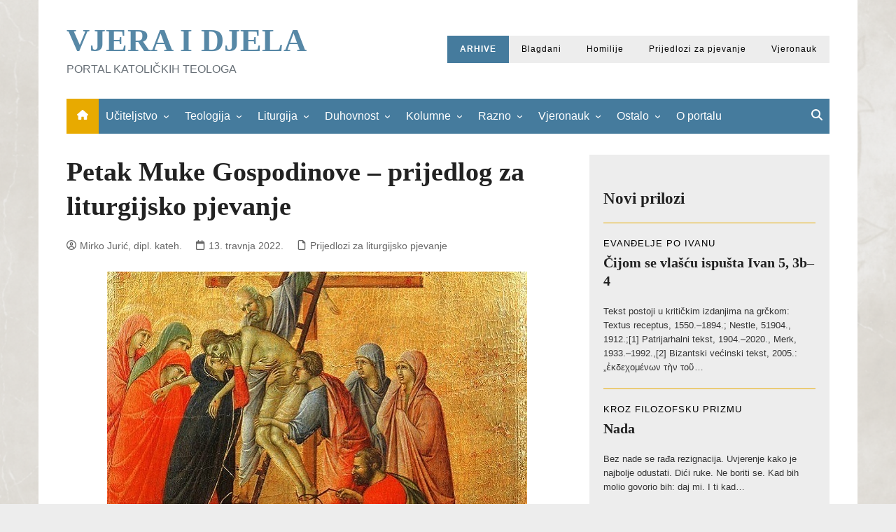

--- FILE ---
content_type: text/html; charset=UTF-8
request_url: https://www.vjeraidjela.com/petak-muke-gospodinove-prijedlog-za-liturgijsko-pjevanje/
body_size: 20591
content:
		<!doctype html>
		<html lang="hr">
				<head>
			<meta charset="UTF-8">
			<meta name="viewport" content="width=device-width, initial-scale=1">
			<link rel="profile" href="http://gmpg.org/xfn/11">
			<title>Petak Muke Gospodinove &#8211; prijedlog za liturgijsko pjevanje &#8211; VJERA I DJELA</title>
<meta name='robots' content='max-image-preview:large' />
<link rel="alternate" type="application/rss+xml" title="VJERA I DJELA &raquo; Kanal" href="https://www.vjeraidjela.com/feed/" />
<link rel="alternate" type="application/rss+xml" title="VJERA I DJELA &raquo; Kanal komentara" href="https://www.vjeraidjela.com/comments/feed/" />
<link rel="alternate" title="oEmbed (JSON)" type="application/json+oembed" href="https://www.vjeraidjela.com/wp-json/oembed/1.0/embed?url=https%3A%2F%2Fwww.vjeraidjela.com%2Fpetak-muke-gospodinove-prijedlog-za-liturgijsko-pjevanje%2F" />
<link rel="alternate" title="oEmbed (XML)" type="text/xml+oembed" href="https://www.vjeraidjela.com/wp-json/oembed/1.0/embed?url=https%3A%2F%2Fwww.vjeraidjela.com%2Fpetak-muke-gospodinove-prijedlog-za-liturgijsko-pjevanje%2F&#038;format=xml" />
<style id='wp-img-auto-sizes-contain-inline-css' type='text/css'>
img:is([sizes=auto i],[sizes^="auto," i]){contain-intrinsic-size:3000px 1500px}
/*# sourceURL=wp-img-auto-sizes-contain-inline-css */
</style>

<style id='wp-emoji-styles-inline-css' type='text/css'>

	img.wp-smiley, img.emoji {
		display: inline !important;
		border: none !important;
		box-shadow: none !important;
		height: 1em !important;
		width: 1em !important;
		margin: 0 0.07em !important;
		vertical-align: -0.1em !important;
		background: none !important;
		padding: 0 !important;
	}
/*# sourceURL=wp-emoji-styles-inline-css */
</style>
<link rel='stylesheet' id='wp-block-library-css' href='https://www.vjeraidjela.com/wp-includes/css/dist/block-library/style.min.css?ver=6.9' type='text/css' media='all' />
<style id='wp-block-button-inline-css' type='text/css'>
.wp-block-button__link{align-content:center;box-sizing:border-box;cursor:pointer;display:inline-block;height:100%;text-align:center;word-break:break-word}.wp-block-button__link.aligncenter{text-align:center}.wp-block-button__link.alignright{text-align:right}:where(.wp-block-button__link){border-radius:9999px;box-shadow:none;padding:calc(.667em + 2px) calc(1.333em + 2px);text-decoration:none}.wp-block-button[style*=text-decoration] .wp-block-button__link{text-decoration:inherit}.wp-block-buttons>.wp-block-button.has-custom-width{max-width:none}.wp-block-buttons>.wp-block-button.has-custom-width .wp-block-button__link{width:100%}.wp-block-buttons>.wp-block-button.has-custom-font-size .wp-block-button__link{font-size:inherit}.wp-block-buttons>.wp-block-button.wp-block-button__width-25{width:calc(25% - var(--wp--style--block-gap, .5em)*.75)}.wp-block-buttons>.wp-block-button.wp-block-button__width-50{width:calc(50% - var(--wp--style--block-gap, .5em)*.5)}.wp-block-buttons>.wp-block-button.wp-block-button__width-75{width:calc(75% - var(--wp--style--block-gap, .5em)*.25)}.wp-block-buttons>.wp-block-button.wp-block-button__width-100{flex-basis:100%;width:100%}.wp-block-buttons.is-vertical>.wp-block-button.wp-block-button__width-25{width:25%}.wp-block-buttons.is-vertical>.wp-block-button.wp-block-button__width-50{width:50%}.wp-block-buttons.is-vertical>.wp-block-button.wp-block-button__width-75{width:75%}.wp-block-button.is-style-squared,.wp-block-button__link.wp-block-button.is-style-squared{border-radius:0}.wp-block-button.no-border-radius,.wp-block-button__link.no-border-radius{border-radius:0!important}:root :where(.wp-block-button .wp-block-button__link.is-style-outline),:root :where(.wp-block-button.is-style-outline>.wp-block-button__link){border:2px solid;padding:.667em 1.333em}:root :where(.wp-block-button .wp-block-button__link.is-style-outline:not(.has-text-color)),:root :where(.wp-block-button.is-style-outline>.wp-block-button__link:not(.has-text-color)){color:currentColor}:root :where(.wp-block-button .wp-block-button__link.is-style-outline:not(.has-background)),:root :where(.wp-block-button.is-style-outline>.wp-block-button__link:not(.has-background)){background-color:initial;background-image:none}
/*# sourceURL=https://www.vjeraidjela.com/wp-includes/blocks/button/style.min.css */
</style>
<style id='wp-block-heading-inline-css' type='text/css'>
h1:where(.wp-block-heading).has-background,h2:where(.wp-block-heading).has-background,h3:where(.wp-block-heading).has-background,h4:where(.wp-block-heading).has-background,h5:where(.wp-block-heading).has-background,h6:where(.wp-block-heading).has-background{padding:1.25em 2.375em}h1.has-text-align-left[style*=writing-mode]:where([style*=vertical-lr]),h1.has-text-align-right[style*=writing-mode]:where([style*=vertical-rl]),h2.has-text-align-left[style*=writing-mode]:where([style*=vertical-lr]),h2.has-text-align-right[style*=writing-mode]:where([style*=vertical-rl]),h3.has-text-align-left[style*=writing-mode]:where([style*=vertical-lr]),h3.has-text-align-right[style*=writing-mode]:where([style*=vertical-rl]),h4.has-text-align-left[style*=writing-mode]:where([style*=vertical-lr]),h4.has-text-align-right[style*=writing-mode]:where([style*=vertical-rl]),h5.has-text-align-left[style*=writing-mode]:where([style*=vertical-lr]),h5.has-text-align-right[style*=writing-mode]:where([style*=vertical-rl]),h6.has-text-align-left[style*=writing-mode]:where([style*=vertical-lr]),h6.has-text-align-right[style*=writing-mode]:where([style*=vertical-rl]){rotate:180deg}
/*# sourceURL=https://www.vjeraidjela.com/wp-includes/blocks/heading/style.min.css */
</style>
<style id='wp-block-buttons-inline-css' type='text/css'>
.wp-block-buttons{box-sizing:border-box}.wp-block-buttons.is-vertical{flex-direction:column}.wp-block-buttons.is-vertical>.wp-block-button:last-child{margin-bottom:0}.wp-block-buttons>.wp-block-button{display:inline-block;margin:0}.wp-block-buttons.is-content-justification-left{justify-content:flex-start}.wp-block-buttons.is-content-justification-left.is-vertical{align-items:flex-start}.wp-block-buttons.is-content-justification-center{justify-content:center}.wp-block-buttons.is-content-justification-center.is-vertical{align-items:center}.wp-block-buttons.is-content-justification-right{justify-content:flex-end}.wp-block-buttons.is-content-justification-right.is-vertical{align-items:flex-end}.wp-block-buttons.is-content-justification-space-between{justify-content:space-between}.wp-block-buttons.aligncenter{text-align:center}.wp-block-buttons:not(.is-content-justification-space-between,.is-content-justification-right,.is-content-justification-left,.is-content-justification-center) .wp-block-button.aligncenter{margin-left:auto;margin-right:auto;width:100%}.wp-block-buttons[style*=text-decoration] .wp-block-button,.wp-block-buttons[style*=text-decoration] .wp-block-button__link{text-decoration:inherit}.wp-block-buttons.has-custom-font-size .wp-block-button__link{font-size:inherit}.wp-block-buttons .wp-block-button__link{width:100%}.wp-block-button.aligncenter{text-align:center}
/*# sourceURL=https://www.vjeraidjela.com/wp-includes/blocks/buttons/style.min.css */
</style>
<style id='wp-block-post-excerpt-inline-css' type='text/css'>
:where(.wp-block-post-excerpt){box-sizing:border-box;margin-bottom:var(--wp--style--block-gap);margin-top:var(--wp--style--block-gap)}.wp-block-post-excerpt__excerpt{margin-bottom:0;margin-top:0}.wp-block-post-excerpt__more-text{margin-bottom:0;margin-top:var(--wp--style--block-gap)}.wp-block-post-excerpt__more-link{display:inline-block}
/*# sourceURL=https://www.vjeraidjela.com/wp-includes/blocks/post-excerpt/style.min.css */
</style>
<style id='wp-block-post-template-inline-css' type='text/css'>
.wp-block-post-template{box-sizing:border-box;list-style:none;margin-bottom:0;margin-top:0;max-width:100%;padding:0}.wp-block-post-template.is-flex-container{display:flex;flex-direction:row;flex-wrap:wrap;gap:1.25em}.wp-block-post-template.is-flex-container>li{margin:0;width:100%}@media (min-width:600px){.wp-block-post-template.is-flex-container.is-flex-container.columns-2>li{width:calc(50% - .625em)}.wp-block-post-template.is-flex-container.is-flex-container.columns-3>li{width:calc(33.33333% - .83333em)}.wp-block-post-template.is-flex-container.is-flex-container.columns-4>li{width:calc(25% - .9375em)}.wp-block-post-template.is-flex-container.is-flex-container.columns-5>li{width:calc(20% - 1em)}.wp-block-post-template.is-flex-container.is-flex-container.columns-6>li{width:calc(16.66667% - 1.04167em)}}@media (max-width:600px){.wp-block-post-template-is-layout-grid.wp-block-post-template-is-layout-grid.wp-block-post-template-is-layout-grid.wp-block-post-template-is-layout-grid{grid-template-columns:1fr}}.wp-block-post-template-is-layout-constrained>li>.alignright,.wp-block-post-template-is-layout-flow>li>.alignright{float:right;margin-inline-end:0;margin-inline-start:2em}.wp-block-post-template-is-layout-constrained>li>.alignleft,.wp-block-post-template-is-layout-flow>li>.alignleft{float:left;margin-inline-end:2em;margin-inline-start:0}.wp-block-post-template-is-layout-constrained>li>.aligncenter,.wp-block-post-template-is-layout-flow>li>.aligncenter{margin-inline-end:auto;margin-inline-start:auto}
/*# sourceURL=https://www.vjeraidjela.com/wp-includes/blocks/post-template/style.min.css */
</style>
<style id='wp-block-post-terms-inline-css' type='text/css'>
.wp-block-post-terms{box-sizing:border-box}.wp-block-post-terms .wp-block-post-terms__separator{white-space:pre-wrap}
/*# sourceURL=https://www.vjeraidjela.com/wp-includes/blocks/post-terms/style.min.css */
</style>
<style id='wp-block-post-title-inline-css' type='text/css'>
.wp-block-post-title{box-sizing:border-box;word-break:break-word}.wp-block-post-title :where(a){display:inline-block;font-family:inherit;font-size:inherit;font-style:inherit;font-weight:inherit;letter-spacing:inherit;line-height:inherit;text-decoration:inherit}
/*# sourceURL=https://www.vjeraidjela.com/wp-includes/blocks/post-title/style.min.css */
</style>
<style id='wp-block-query-pagination-inline-css' type='text/css'>
.wp-block-query-pagination.is-content-justification-space-between>.wp-block-query-pagination-next:last-of-type{margin-inline-start:auto}.wp-block-query-pagination.is-content-justification-space-between>.wp-block-query-pagination-previous:first-child{margin-inline-end:auto}.wp-block-query-pagination .wp-block-query-pagination-previous-arrow{display:inline-block;margin-right:1ch}.wp-block-query-pagination .wp-block-query-pagination-previous-arrow:not(.is-arrow-chevron){transform:scaleX(1)}.wp-block-query-pagination .wp-block-query-pagination-next-arrow{display:inline-block;margin-left:1ch}.wp-block-query-pagination .wp-block-query-pagination-next-arrow:not(.is-arrow-chevron){transform:scaleX(1)}.wp-block-query-pagination.aligncenter{justify-content:center}
/*# sourceURL=https://www.vjeraidjela.com/wp-includes/blocks/query-pagination/style.min.css */
</style>
<style id='wp-block-columns-inline-css' type='text/css'>
.wp-block-columns{box-sizing:border-box;display:flex;flex-wrap:wrap!important}@media (min-width:782px){.wp-block-columns{flex-wrap:nowrap!important}}.wp-block-columns{align-items:normal!important}.wp-block-columns.are-vertically-aligned-top{align-items:flex-start}.wp-block-columns.are-vertically-aligned-center{align-items:center}.wp-block-columns.are-vertically-aligned-bottom{align-items:flex-end}@media (max-width:781px){.wp-block-columns:not(.is-not-stacked-on-mobile)>.wp-block-column{flex-basis:100%!important}}@media (min-width:782px){.wp-block-columns:not(.is-not-stacked-on-mobile)>.wp-block-column{flex-basis:0;flex-grow:1}.wp-block-columns:not(.is-not-stacked-on-mobile)>.wp-block-column[style*=flex-basis]{flex-grow:0}}.wp-block-columns.is-not-stacked-on-mobile{flex-wrap:nowrap!important}.wp-block-columns.is-not-stacked-on-mobile>.wp-block-column{flex-basis:0;flex-grow:1}.wp-block-columns.is-not-stacked-on-mobile>.wp-block-column[style*=flex-basis]{flex-grow:0}:where(.wp-block-columns){margin-bottom:1.75em}:where(.wp-block-columns.has-background){padding:1.25em 2.375em}.wp-block-column{flex-grow:1;min-width:0;overflow-wrap:break-word;word-break:break-word}.wp-block-column.is-vertically-aligned-top{align-self:flex-start}.wp-block-column.is-vertically-aligned-center{align-self:center}.wp-block-column.is-vertically-aligned-bottom{align-self:flex-end}.wp-block-column.is-vertically-aligned-stretch{align-self:stretch}.wp-block-column.is-vertically-aligned-bottom,.wp-block-column.is-vertically-aligned-center,.wp-block-column.is-vertically-aligned-top{width:100%}
/*# sourceURL=https://www.vjeraidjela.com/wp-includes/blocks/columns/style.min.css */
</style>
<style id='wp-block-group-inline-css' type='text/css'>
.wp-block-group{box-sizing:border-box}:where(.wp-block-group.wp-block-group-is-layout-constrained){position:relative}
/*# sourceURL=https://www.vjeraidjela.com/wp-includes/blocks/group/style.min.css */
</style>
<style id='wp-block-group-theme-inline-css' type='text/css'>
:where(.wp-block-group.has-background){padding:1.25em 2.375em}
/*# sourceURL=https://www.vjeraidjela.com/wp-includes/blocks/group/theme.min.css */
</style>
<style id='wp-block-separator-inline-css' type='text/css'>
@charset "UTF-8";.wp-block-separator{border:none;border-top:2px solid}:root :where(.wp-block-separator.is-style-dots){height:auto;line-height:1;text-align:center}:root :where(.wp-block-separator.is-style-dots):before{color:currentColor;content:"···";font-family:serif;font-size:1.5em;letter-spacing:2em;padding-left:2em}.wp-block-separator.is-style-dots{background:none!important;border:none!important}
/*# sourceURL=https://www.vjeraidjela.com/wp-includes/blocks/separator/style.min.css */
</style>
<style id='wp-block-separator-theme-inline-css' type='text/css'>
.wp-block-separator.has-css-opacity{opacity:.4}.wp-block-separator{border:none;border-bottom:2px solid;margin-left:auto;margin-right:auto}.wp-block-separator.has-alpha-channel-opacity{opacity:1}.wp-block-separator:not(.is-style-wide):not(.is-style-dots){width:100px}.wp-block-separator.has-background:not(.is-style-dots){border-bottom:none;height:1px}.wp-block-separator.has-background:not(.is-style-wide):not(.is-style-dots){height:2px}
/*# sourceURL=https://www.vjeraidjela.com/wp-includes/blocks/separator/theme.min.css */
</style>
<style id='global-styles-inline-css' type='text/css'>
:root{--wp--preset--aspect-ratio--square: 1;--wp--preset--aspect-ratio--4-3: 4/3;--wp--preset--aspect-ratio--3-4: 3/4;--wp--preset--aspect-ratio--3-2: 3/2;--wp--preset--aspect-ratio--2-3: 2/3;--wp--preset--aspect-ratio--16-9: 16/9;--wp--preset--aspect-ratio--9-16: 9/16;--wp--preset--color--black: #000000;--wp--preset--color--cyan-bluish-gray: #abb8c3;--wp--preset--color--white: #ffffff;--wp--preset--color--pale-pink: #f78da7;--wp--preset--color--vivid-red: #cf2e2e;--wp--preset--color--luminous-vivid-orange: #ff6900;--wp--preset--color--luminous-vivid-amber: #fcb900;--wp--preset--color--light-green-cyan: #7bdcb5;--wp--preset--color--vivid-green-cyan: #00d084;--wp--preset--color--pale-cyan-blue: #8ed1fc;--wp--preset--color--vivid-cyan-blue: #0693e3;--wp--preset--color--vivid-purple: #9b51e0;--wp--preset--gradient--vivid-cyan-blue-to-vivid-purple: linear-gradient(135deg,rgb(6,147,227) 0%,rgb(155,81,224) 100%);--wp--preset--gradient--light-green-cyan-to-vivid-green-cyan: linear-gradient(135deg,rgb(122,220,180) 0%,rgb(0,208,130) 100%);--wp--preset--gradient--luminous-vivid-amber-to-luminous-vivid-orange: linear-gradient(135deg,rgb(252,185,0) 0%,rgb(255,105,0) 100%);--wp--preset--gradient--luminous-vivid-orange-to-vivid-red: linear-gradient(135deg,rgb(255,105,0) 0%,rgb(207,46,46) 100%);--wp--preset--gradient--very-light-gray-to-cyan-bluish-gray: linear-gradient(135deg,rgb(238,238,238) 0%,rgb(169,184,195) 100%);--wp--preset--gradient--cool-to-warm-spectrum: linear-gradient(135deg,rgb(74,234,220) 0%,rgb(151,120,209) 20%,rgb(207,42,186) 40%,rgb(238,44,130) 60%,rgb(251,105,98) 80%,rgb(254,248,76) 100%);--wp--preset--gradient--blush-light-purple: linear-gradient(135deg,rgb(255,206,236) 0%,rgb(152,150,240) 100%);--wp--preset--gradient--blush-bordeaux: linear-gradient(135deg,rgb(254,205,165) 0%,rgb(254,45,45) 50%,rgb(107,0,62) 100%);--wp--preset--gradient--luminous-dusk: linear-gradient(135deg,rgb(255,203,112) 0%,rgb(199,81,192) 50%,rgb(65,88,208) 100%);--wp--preset--gradient--pale-ocean: linear-gradient(135deg,rgb(255,245,203) 0%,rgb(182,227,212) 50%,rgb(51,167,181) 100%);--wp--preset--gradient--electric-grass: linear-gradient(135deg,rgb(202,248,128) 0%,rgb(113,206,126) 100%);--wp--preset--gradient--midnight: linear-gradient(135deg,rgb(2,3,129) 0%,rgb(40,116,252) 100%);--wp--preset--font-size--small: 16px;--wp--preset--font-size--medium: 28px;--wp--preset--font-size--large: 32px;--wp--preset--font-size--x-large: 42px;--wp--preset--font-size--larger: 38px;--wp--preset--spacing--20: 0.44rem;--wp--preset--spacing--30: 0.67rem;--wp--preset--spacing--40: 1rem;--wp--preset--spacing--50: 1.5rem;--wp--preset--spacing--60: 2.25rem;--wp--preset--spacing--70: 3.38rem;--wp--preset--spacing--80: 5.06rem;--wp--preset--shadow--natural: 6px 6px 9px rgba(0, 0, 0, 0.2);--wp--preset--shadow--deep: 12px 12px 50px rgba(0, 0, 0, 0.4);--wp--preset--shadow--sharp: 6px 6px 0px rgba(0, 0, 0, 0.2);--wp--preset--shadow--outlined: 6px 6px 0px -3px rgb(255, 255, 255), 6px 6px rgb(0, 0, 0);--wp--preset--shadow--crisp: 6px 6px 0px rgb(0, 0, 0);}:where(.is-layout-flex){gap: 0.5em;}:where(.is-layout-grid){gap: 0.5em;}body .is-layout-flex{display: flex;}.is-layout-flex{flex-wrap: wrap;align-items: center;}.is-layout-flex > :is(*, div){margin: 0;}body .is-layout-grid{display: grid;}.is-layout-grid > :is(*, div){margin: 0;}:where(.wp-block-columns.is-layout-flex){gap: 2em;}:where(.wp-block-columns.is-layout-grid){gap: 2em;}:where(.wp-block-post-template.is-layout-flex){gap: 1.25em;}:where(.wp-block-post-template.is-layout-grid){gap: 1.25em;}.has-black-color{color: var(--wp--preset--color--black) !important;}.has-cyan-bluish-gray-color{color: var(--wp--preset--color--cyan-bluish-gray) !important;}.has-white-color{color: var(--wp--preset--color--white) !important;}.has-pale-pink-color{color: var(--wp--preset--color--pale-pink) !important;}.has-vivid-red-color{color: var(--wp--preset--color--vivid-red) !important;}.has-luminous-vivid-orange-color{color: var(--wp--preset--color--luminous-vivid-orange) !important;}.has-luminous-vivid-amber-color{color: var(--wp--preset--color--luminous-vivid-amber) !important;}.has-light-green-cyan-color{color: var(--wp--preset--color--light-green-cyan) !important;}.has-vivid-green-cyan-color{color: var(--wp--preset--color--vivid-green-cyan) !important;}.has-pale-cyan-blue-color{color: var(--wp--preset--color--pale-cyan-blue) !important;}.has-vivid-cyan-blue-color{color: var(--wp--preset--color--vivid-cyan-blue) !important;}.has-vivid-purple-color{color: var(--wp--preset--color--vivid-purple) !important;}.has-black-background-color{background-color: var(--wp--preset--color--black) !important;}.has-cyan-bluish-gray-background-color{background-color: var(--wp--preset--color--cyan-bluish-gray) !important;}.has-white-background-color{background-color: var(--wp--preset--color--white) !important;}.has-pale-pink-background-color{background-color: var(--wp--preset--color--pale-pink) !important;}.has-vivid-red-background-color{background-color: var(--wp--preset--color--vivid-red) !important;}.has-luminous-vivid-orange-background-color{background-color: var(--wp--preset--color--luminous-vivid-orange) !important;}.has-luminous-vivid-amber-background-color{background-color: var(--wp--preset--color--luminous-vivid-amber) !important;}.has-light-green-cyan-background-color{background-color: var(--wp--preset--color--light-green-cyan) !important;}.has-vivid-green-cyan-background-color{background-color: var(--wp--preset--color--vivid-green-cyan) !important;}.has-pale-cyan-blue-background-color{background-color: var(--wp--preset--color--pale-cyan-blue) !important;}.has-vivid-cyan-blue-background-color{background-color: var(--wp--preset--color--vivid-cyan-blue) !important;}.has-vivid-purple-background-color{background-color: var(--wp--preset--color--vivid-purple) !important;}.has-black-border-color{border-color: var(--wp--preset--color--black) !important;}.has-cyan-bluish-gray-border-color{border-color: var(--wp--preset--color--cyan-bluish-gray) !important;}.has-white-border-color{border-color: var(--wp--preset--color--white) !important;}.has-pale-pink-border-color{border-color: var(--wp--preset--color--pale-pink) !important;}.has-vivid-red-border-color{border-color: var(--wp--preset--color--vivid-red) !important;}.has-luminous-vivid-orange-border-color{border-color: var(--wp--preset--color--luminous-vivid-orange) !important;}.has-luminous-vivid-amber-border-color{border-color: var(--wp--preset--color--luminous-vivid-amber) !important;}.has-light-green-cyan-border-color{border-color: var(--wp--preset--color--light-green-cyan) !important;}.has-vivid-green-cyan-border-color{border-color: var(--wp--preset--color--vivid-green-cyan) !important;}.has-pale-cyan-blue-border-color{border-color: var(--wp--preset--color--pale-cyan-blue) !important;}.has-vivid-cyan-blue-border-color{border-color: var(--wp--preset--color--vivid-cyan-blue) !important;}.has-vivid-purple-border-color{border-color: var(--wp--preset--color--vivid-purple) !important;}.has-vivid-cyan-blue-to-vivid-purple-gradient-background{background: var(--wp--preset--gradient--vivid-cyan-blue-to-vivid-purple) !important;}.has-light-green-cyan-to-vivid-green-cyan-gradient-background{background: var(--wp--preset--gradient--light-green-cyan-to-vivid-green-cyan) !important;}.has-luminous-vivid-amber-to-luminous-vivid-orange-gradient-background{background: var(--wp--preset--gradient--luminous-vivid-amber-to-luminous-vivid-orange) !important;}.has-luminous-vivid-orange-to-vivid-red-gradient-background{background: var(--wp--preset--gradient--luminous-vivid-orange-to-vivid-red) !important;}.has-very-light-gray-to-cyan-bluish-gray-gradient-background{background: var(--wp--preset--gradient--very-light-gray-to-cyan-bluish-gray) !important;}.has-cool-to-warm-spectrum-gradient-background{background: var(--wp--preset--gradient--cool-to-warm-spectrum) !important;}.has-blush-light-purple-gradient-background{background: var(--wp--preset--gradient--blush-light-purple) !important;}.has-blush-bordeaux-gradient-background{background: var(--wp--preset--gradient--blush-bordeaux) !important;}.has-luminous-dusk-gradient-background{background: var(--wp--preset--gradient--luminous-dusk) !important;}.has-pale-ocean-gradient-background{background: var(--wp--preset--gradient--pale-ocean) !important;}.has-electric-grass-gradient-background{background: var(--wp--preset--gradient--electric-grass) !important;}.has-midnight-gradient-background{background: var(--wp--preset--gradient--midnight) !important;}.has-small-font-size{font-size: var(--wp--preset--font-size--small) !important;}.has-medium-font-size{font-size: var(--wp--preset--font-size--medium) !important;}.has-large-font-size{font-size: var(--wp--preset--font-size--large) !important;}.has-x-large-font-size{font-size: var(--wp--preset--font-size--x-large) !important;}
:where(.wp-block-post-template.is-layout-flex){gap: 1.25em;}:where(.wp-block-post-template.is-layout-grid){gap: 1.25em;}
:where(.wp-block-columns.is-layout-flex){gap: 2em;}:where(.wp-block-columns.is-layout-grid){gap: 2em;}
/*# sourceURL=global-styles-inline-css */
</style>
<style id='core-block-supports-inline-css' type='text/css'>
.wp-container-core-buttons-is-layout-28206b41{justify-content:center;align-items:center;}.wp-container-core-columns-is-layout-9d6595d7{flex-wrap:nowrap;}.wp-elements-3182db3f7cbfca72992e112287644ddf a:where(:not(.wp-element-button)){color:var(--wp--preset--color--white);}.wp-container-core-query-pagination-is-layout-16018d1d{justify-content:center;}.wp-container-core-group-is-layout-94bc23d7{flex-wrap:nowrap;justify-content:center;}
/*# sourceURL=core-block-supports-inline-css */
</style>

<style id='classic-theme-styles-inline-css' type='text/css'>
/*! This file is auto-generated */
.wp-block-button__link{color:#fff;background-color:#32373c;border-radius:9999px;box-shadow:none;text-decoration:none;padding:calc(.667em + 2px) calc(1.333em + 2px);font-size:1.125em}.wp-block-file__button{background:#32373c;color:#fff;text-decoration:none}
/*# sourceURL=/wp-includes/css/classic-themes.min.css */
</style>
<link rel='stylesheet' id='cream-magazine-style-css' href='https://www.vjeraidjela.com/wp-content/themes/cream-magazine-child/style.css?ver=2.1.10' type='text/css' media='all' />
<link rel='stylesheet' id='cream-magazine-main-css' href='https://www.vjeraidjela.com/wp-content/themes/cream-magazine/assets/dist/css/main.css?ver=2.1.10' type='text/css' media='all' />
<script type="text/javascript" src="https://www.vjeraidjela.com/wp-includes/js/jquery/jquery.min.js?ver=3.7.1" id="jquery-core-js"></script>
<script type="text/javascript" src="https://www.vjeraidjela.com/wp-includes/js/jquery/jquery-migrate.min.js?ver=3.4.1" id="jquery-migrate-js"></script>
<link rel="https://api.w.org/" href="https://www.vjeraidjela.com/wp-json/" /><link rel="alternate" title="JSON" type="application/json" href="https://www.vjeraidjela.com/wp-json/wp/v2/posts/72575" /><link rel="EditURI" type="application/rsd+xml" title="RSD" href="https://www.vjeraidjela.com/xmlrpc.php?rsd" />
<meta name="generator" content="WordPress 6.9" />
<link rel="canonical" href="https://www.vjeraidjela.com/petak-muke-gospodinove-prijedlog-za-liturgijsko-pjevanje/" />
<link rel='shortlink' href='https://www.vjeraidjela.com/?p=72575' />
<style>a:focus{outline:none !important;}a:hover{text-decoration:none !important;}button,input[type="button"],input[type="reset"],input[type="submit"],.primary-navigation > ul > li.home-btn,.cm_header_lay_three .primary-navigation > ul > li.home-btn,.news_ticker_wrap .ticker_head,#toTop,.section-title h2::after,.sidebar-widget-area .widget .widget-title h2::after,.footer-widget-container .widget .widget-title h2::after,#comments div#respond h3#reply-title::after,#comments h2.comments-title:after,.post_tags a,.owl-carousel .owl-nav button.owl-prev,.owl-carousel .owl-nav button.owl-next,.cm_author_widget .author-detail-link a,.error_foot form input[type="submit"],.widget_search form input[type="submit"],.header-search-container input[type="submit"],.trending_widget_carousel .owl-dots button.owl-dot,.pagination .page-numbers.current,.post-navigation .nav-links .nav-previous a,.post-navigation .nav-links .nav-next a,#comments form input[type="submit"],footer .widget.widget_search form input[type="submit"]:hover,.widget_product_search .woocommerce-product-search button[type="submit"],.woocommerce ul.products li.product .button,.woocommerce .woocommerce-pagination ul.page-numbers li span.current,.woocommerce .product div.summary .cart button.single_add_to_cart_button,.woocommerce .product div.woocommerce-tabs div.panel #reviews #review_form_wrapper .comment-form p.form-submit .submit,.woocommerce .product section.related > h2::after,.woocommerce .cart .button:hover,.woocommerce .cart .button:focus,.woocommerce .cart input.button:hover,.woocommerce .cart input.button:focus,.woocommerce #respond input#submit:hover,.woocommerce #respond input#submit:focus,.woocommerce button.button:hover,.woocommerce button.button:focus,.woocommerce input.button:hover,.woocommerce input.button:focus,.woocommerce #respond input#submit.alt:hover,.woocommerce a.button.alt:hover,.woocommerce button.button.alt:hover,.woocommerce input.button.alt:hover,.woocommerce a.remove:hover,.woocommerce-account .woocommerce-MyAccount-navigation ul li.is-active a,.woocommerce a.button:hover,.woocommerce a.button:focus,.widget_product_tag_cloud .tagcloud a:hover,.widget_product_tag_cloud .tagcloud a:focus,.woocommerce .widget_price_filter .price_slider_wrapper .ui-slider .ui-slider-handle,.error_page_top_portion,.primary-navigation ul li a span.menu-item-description{background-color:#e8aa00}a:hover,.post_title h2 a:hover,.post_title h2 a:focus,.post_meta li a:hover,.post_meta li a:focus,ul.social-icons li a[href*=".com"]:hover::before,.ticker_carousel .owl-nav button.owl-prev i,.ticker_carousel .owl-nav button.owl-next i,.news_ticker_wrap .ticker_items .item a:hover,.news_ticker_wrap .ticker_items .item a:focus,.cm_banner .post_title h2 a:hover,.cm_banner .post_meta li a:hover,.cm_middle_post_widget_one .post_title h2 a:hover,.cm_middle_post_widget_one .post_meta li a:hover,.cm_middle_post_widget_three .post_thumb .post-holder a:hover,.cm_middle_post_widget_three .post_thumb .post-holder a:focus,.cm_middle_post_widget_six .middle_widget_six_carousel .item .card .card_content a:hover,.cm_middle_post_widget_six .middle_widget_six_carousel .item .card .card_content a:focus,.cm_post_widget_twelve .card .post-holder a:hover,.cm_post_widget_twelve .card .post-holder a:focus,.cm_post_widget_seven .card .card_content a:hover,.cm_post_widget_seven .card .card_content a:focus,.copyright_section a:hover,.footer_nav ul li a:hover,.breadcrumb ul li:last-child span,.pagination .page-numbers:hover,#comments ol.comment-list li article footer.comment-meta .comment-metadata span.edit-link a:hover,#comments ol.comment-list li article .reply a:hover,.social-share ul li a:hover,ul.social-icons li a:hover,ul.social-icons li a:focus,.woocommerce ul.products li.product a:hover,.woocommerce ul.products li.product .price,.woocommerce .woocommerce-pagination ul.page-numbers li a.page-numbers:hover,.woocommerce div.product p.price,.woocommerce div.product span.price,.video_section .video_details .post_title h2 a:hover,.primary-navigation.dark li a:hover,footer .footer_inner a:hover,.footer-widget-container ul.post_meta li:hover span,.footer-widget-container ul.post_meta li:hover a,ul.post_meta li a:hover,.cm-post-widget-two .big-card .post-holder .post_title h2 a:hover,.cm-post-widget-two .big-card .post_meta li a:hover,.copyright_section .copyrights a,.breadcrumb ul li a:hover,.breadcrumb ul li a:hover span{color:#e8aa00}.ticker_carousel .owl-nav button.owl-prev,.ticker_carousel .owl-nav button.owl-next,.error_foot form input[type="submit"],.widget_search form input[type="submit"],.pagination .page-numbers:hover,#comments form input[type="submit"],.social-share ul li a:hover,.header-search-container .search-form-entry,.widget_product_search .woocommerce-product-search button[type="submit"],.woocommerce .woocommerce-pagination ul.page-numbers li span.current,.woocommerce .woocommerce-pagination ul.page-numbers li a.page-numbers:hover,.woocommerce a.remove:hover,.ticker_carousel .owl-nav button.owl-prev:hover,.ticker_carousel .owl-nav button.owl-next:hover,footer .widget.widget_search form input[type="submit"]:hover,.trending_widget_carousel .owl-dots button.owl-dot,.the_content blockquote,.widget_tag_cloud .tagcloud a:hover{border-color:#e8aa00}.ticker_carousel.owl-carousel .owl-nav button:hover svg{color:#e8aa00;fill:#e8aa00;}header .mask{background-color:rgba(10,10,10,0.02);}.site-description{color:#262626;}body{font-family:Verdana,sans-serif;font-weight:inherit;}h1,h2,h3,h4,h5,h6,.site-title{font-family:Palatino,Palatino Linotype,Palatino LT STD,serif;font-weight:inherit;}.entry_cats ul.post-categories li a{background-color:#457b9d;color:#f9f9f9;}.entry_cats ul.post-categories li a:hover,.cm_middle_post_widget_six .middle_widget_six_carousel .item .card .card_content .entry_cats ul.post-categories li a:hover{background-color:#e8aa00;color:#ffffff;}.the_content a{color:#d18b00;}.the_content a:hover{color:#d8b749;}.post-display-grid .card_content .cm-post-excerpt{margin-top:15px;}</style>		<style type="text/css">
							.site-title a {
					color: #457b9d;
				}

				.site-description {
					color: #262626				}
						</style>
		<style type="text/css" id="custom-background-css">
body.custom-background { background-color: #ededed; background-image: url("https://www.vjeraidjela.com/wp-content/uploads/2023/11/Slika3.png"); background-position: left top; background-size: cover; background-repeat: no-repeat; background-attachment: fixed; }
</style>
	<link rel="icon" href="https://www.vjeraidjela.com/wp-content/uploads/2025/05/cropped-logo-ViD-32x32.png" sizes="32x32" />
<link rel="icon" href="https://www.vjeraidjela.com/wp-content/uploads/2025/05/cropped-logo-ViD-192x192.png" sizes="192x192" />
<link rel="apple-touch-icon" href="https://www.vjeraidjela.com/wp-content/uploads/2025/05/cropped-logo-ViD-180x180.png" />
<meta name="msapplication-TileImage" content="https://www.vjeraidjela.com/wp-content/uploads/2025/05/cropped-logo-ViD-270x270.png" />
		<style type="text/css" id="wp-custom-css">
			/* === OSNOVNI STIL NASLOVA I PODNASLOVA STRANICE === */
header .site-title,
.site-title {
  font-family: 'Palatino Linotype', 'Book Antiqua', Palatino, serif;
  font-size: 46px;
  font-weight: 600;
  line-height: 1.2;
  margin: 0 !important;
}

header .site-description,
.site-description {
  font-family: Verdana, Geneva, sans-serif;
  font-size: 16.3px;
  color: #676f76;
  margin: 0 !important;
  padding: 0 !important;
  display: block;
}


/* === FADE + ZOOM EFEKT ZA NASLOV STRANICE === */
.logo .site-title a {
  color: #457B9D;
  opacity: 0.9;
  transform: scale(1);
  text-decoration: none;
  display: inline-block;
  transition: opacity 0.5s ease, color 0.5s ease, transform 0.6s ease;
}
.logo .site-title a:hover {
  color: #e8aa00;
  opacity: 1;
  transform: scale(1.01);
}

/* === ANIMACIJA ZA DUGME "VIDI VIŠE" === */
.wp-block-button__link {
  background-color: #e8aa00;
  color: #ffffff;
  font-weight: 600;
  padding: 12px 24px;
  border-radius: 30px;
  display: inline-block;
  text-align: center;
  text-decoration: none;
  transition: transform 0.3s ease, box-shadow 0.3s ease, background-color 0.3s ease;
}

.wp-block-button__link:hover {
  transform: translateY(-3px) scale(1.03);
  box-shadow: 0 8px 16px rgba(0, 0, 0, 0.2);
  background-color: #d99800;
}

/* === RUČNO DODANI LINKOVI === */
.custom-top-links a {
  background-color: #f3f3f3;
  color: #333;
  padding: 8px 16px;
  margin: 6px 6px 6px 0;
  border-radius: 3px;
  display: inline-block;
  font-size: 14px;
  font-weight: 500;
  text-decoration: none;
  transition: background-color 0.4s ease, color 0.4s ease, box-shadow 0.4s ease;
}
.custom-top-links a:hover {
  background-color: #457B9D;
  color: #ffffff;
  box-shadow: 0 4px 12px rgba(0, 0, 0, 0.15);
}

/* === NAVIGACIJA === */
.primary-navigation.dark,
.primary-navigation.dark ul ul,
.primary-navigation.mobile.dark ul {
  background: #457B9D;
}
.primary-navigation.mobile li a {
  border-bottom: 1px solid var(--wp--preset--color--white);
}

/* === SIDEBAR === */
.sidebar-widget-area .widget {
  background-color: rgba(218, 218, 218, 0.48);
  margin-bottom: 20px;
  overflow: hidden;
  padding: 20px;
}
.widget_archive li,
.widget_categories li,
.widget_meta li,
.widget_nav_menu li,
.widget_pages li,
.widget_recent_comments li,
.widget_recent_entries li,
.widget_rss li {
  border-bottom: 1px solid var(--wp--preset--color--cyan-bluish-gray);
  padding: 10px 0;
  transition: all 0.6s ease;
}

/* === PODNOŽJE === */
footer .footer_inner {
  background-color: #457B9D;
  background-repeat: no-repeat;
  background-size: cover;
  padding: 40px 0 20px;
  position: relative;
}

/* === TIPOGRAFIJA === */
body {
  font-size: 0.9em;
  font-weight: 400;
  line-height: 1.6;
  margin: 0;
  padding: 0;
  transition: all 0.7s ease;
}
.the_content {
  font-family: -apple-system, BlinkMacSystemFont, Noto Sans, system-ui, Segoe UI, Roboto, Helvetica, Arial, sans-serif;
  font-size: 1.15rem;
}
.the_content a {
  color: #b70b39;
  text-decoration: none;
}
.the_content blockquote p,
.the_content q p {
  line-height: 1.8;
  margin: 0;
}
blockquote, q {
  border-left: 4px solid #000;
  font-size: 1.15rem;
  font-weight: 400;
  padding-left: 25px;
  margin-bottom: 10px;
}

/* === TAGOVI ISPOD OBJAVA === */
.post_tags a {
  background-color: #457B9D;
  color: #fff;
  display: inline-block;
  font-size: 14px;
  margin: 0 10px 10px 0;
  padding: 4px 15px;
  text-transform: none;
  transition: background-color 0.3s ease, color 0.3s ease;
}
.post_tags a:hover {
  background-color: #e8aa00 !important;
  color: #ffffff !important;
}

/* === SPACERI I ELEMENTI === */
.news-area .cm-post-widget-section {
  margin-bottom: 15px;
}
:where(.wp-block-columns.is-layout-flex) {
  gap: 1em;
}
hr {
  background-color: #eeeeeec4;
  height: 0.1px;
  margin: 0;
  border: none;
}

/* === NASLOVI UNUTAR SADRŽAJA === */
.the_content h1,
.the_content h2,
.the_content h3,
.the_content h4,
.the_content h5,
.the_content h6 {
  margin-top: 1.3em;
  margin-bottom: 0.75em;
}

/* === NASLOVNE SLIKE === */
.wp-block-cover img,
.wp-block-post-featured-image img {
  transition: transform 0.4s ease, box-shadow 0.3s ease;
  transform-origin: center center;
  display: block;
  width: 100%;
}
.wp-block-cover:hover img,
.wp-block-post-featured-image:hover img {
  transform: scale(1.05);
  box-shadow: 0 8px 18px rgba(0, 0, 0, 0.25);
}

/* === NASLOVI POSTOVA (hover + podcrtavanje) === */
.wp-block-post-title a {
  position: relative;
  text-decoration: none !important;
  color: inherit;
  transition: color 0.3s ease;
}
.wp-block-post-title a::after {
  content: "";
  position: absolute;
  left: 0;
  bottom: -2px;
  width: 0%;
  height: 2px;
  background-color: #e8aa00;
  transition: width 0.3s ease;
}
.wp-block-post-title a:hover::after {
  width: 100%;
}
.wp-block-post-title a:hover {
  color: #e8aa00;
}

/* === NASLOVI SEKCIJA (.wp-block-heading) === */
.wp-block-heading a {
  transition: color 0.3s ease;
}
.wp-block-heading a:hover {
  color: #fdd835;
}

/* === BLOK .clickable-cover === */
.wp-block-cover.clickable-cover .wp-block-cover__image-background,
.wp-block-cover.clickable-cover .wp-block-cover__media {
  transition: transform 0.5s ease;
}
.wp-block-cover.clickable-cover:hover .wp-block-cover__image-background,
.wp-block-cover.clickable-cover:hover .wp-block-cover__media {
  transform: scale(1.05);
}
.wp-block-cover.clickable-cover .wp-block-post-title a {
  transition: color 0.3s ease;
}
.wp-block-cover.clickable-cover:hover .wp-block-post-title a {
  color: #e8aa00;
}
/* === TAB NAVIGACIJA === */
.tabs-navigation {
  display: flex;
  flex-wrap: wrap;
  gap: 24px;
  border-bottom: 2px solid #e0e0e0;
  margin-bottom: 24px;
  padding-bottom: 4px;
}

.tabs-navigation a {
  font-size: 16px;
  font-weight: 600;
  color: #000;
  text-decoration: none;
  padding-bottom: 6px;
  border-bottom: 3px solid transparent;
  transition: all 0.3s ease;
}

.tabs-navigation a:hover {
  color: #e8aa00;
  border-bottom: 3px solid #e8aa00;
}

.tabs-navigation a.active {
  color: #e8aa00;
  border-bottom: 3px solid #e8aa00;
}
/* === Osnovni stil za tab navigaciju === */
.custom-tabs-wrapper {
  margin: 30px 0;
  font-family: Arial, sans-serif;
}

/* Navigacija (gornji red kartica) */
.custom-tabs-nav {
  display: flex;
  flex-wrap: wrap;
  border-bottom: 2px solid #e0e0e0;
  margin-bottom: 20px;
  gap: 24px;
}

.custom-tabs-nav a {
  padding: 6px 0;
  font-size: 16px;
  font-weight: 600;
  color: #000;
  text-decoration: none;
  border-bottom: 3px solid transparent;
  transition: all 0.3s ease;
}

.custom-tabs-nav a:hover {
  color: #e8aa00;
  border-bottom: 3px solid #e8aa00;
}

.custom-tabs-nav a.active {
  color: #e8aa00;
  border-bottom: 3px solid #e8aa00;
}

/* Sadržaj tabova */
.custom-tabs-content .tab-section {
  display: none;
  padding-top: 10px;
}

.custom-tabs-content .active-tab {
  display: block;
}
.button-more::after {
  content: " →";
  transition: transform 0.3s ease;
  display: inline-block;
}
.button-more:hover::after {
  transform: translateX(5px);
}
/* === UNIVERZALNI STIL ZA SVE GUMBE === */
.button,
.wp-block-button__link,
a.wp-block-button__link,
button,
input[type="submit"] {
  background-color: #457B9D;
  color: #fff;
  font-size: 14px;
  font-weight: 500;
  border: none;
  border-radius: 6px;
  padding: 10px 18px;
  cursor: pointer;
  display: inline-block;
  text-align: center;
  text-decoration: none;
  transition: background-color 0.3s ease, transform 0.3s ease;
}

.button:hover,
.wp-block-button__link:hover,
a.wp-block-button__link:hover,
button:hover,
input[type="submit"]:hover {
  background-color: #e8aa00;
  color: #fff;
  transform: scale(1.04);
  box-shadow: 0 4px 12px rgba(0, 0, 0, 0.15);
}

/* Dodatna obrada za disable / neaktivno */
.button[disabled],
button[disabled],
.wp-block-button__link[aria-disabled="true"] {
  background-color: #ddd;
  color: #999;
  cursor: not-allowed;
  pointer-events: none;
  transform: none;
  box-shadow: none;
}
/* Osnovni izgled gumba */
.btn {
  display: inline-block;
  padding: 10px 20px;
  font-size: 14px;
  font-weight: 600;
  text-align: center;
  border: none;
  border-radius: 4px;
  cursor: pointer;
  transition: all 0.3s ease;
  text-decoration: none;
}

/* Glavni (plavi) gumb */
.btn-primary {
  background-color: #457B9D;
  color: #ffffff;
}

.btn-primary:hover {
  background-color: #2f5f7a;
}

/* Sekundarni (bijeli s obrubom) */
.btn-outline {
  background-color: transparent;
  color: #333;
  border: 1px solid #ccc;
}

.btn-outline:hover {
  background-color: #f3f3f3;
  color: #000;
}

/* Zlatni akcijski gumb (npr. 'Vidi više') */
.btn-gold {
  background-color: #e8aa00;
  color: #ffffff;
}

.btn-gold:hover {
  background-color: #cc9600;
  color: #ffffff;
}
/* === Osnovna klasa gumba === */
.btn {
  display: inline-block;
  padding: 10px 20px;
  font-size: 14px;
  font-weight: 600;
  text-align: center;
  border: none;
  border-radius: 4px;
  cursor: pointer;
  text-decoration: none;
  transition: background-color 0.3s ease, color 0.3s ease, box-shadow 0.3s ease;
}

/* Glavni plavi stil */
.btn-primary {
  background-color: #457B9D;
  color: #ffffff;
}
.btn-primary:hover {
  background-color: #33627a;
}

/* Sekundarni bijeli stil */
.btn-outline {
  background-color: #f3f3f3;
  color: #333333;
  border: 1px solid #cccccc;
}
.btn-outline:hover {
  background-color: #e5e5e5;
  color: #000000;
}

/* Zlatni CTA stil */
.btn-gold {
  background-color: #e8aa00;
  color: #ffffff;
}
.btn-gold:hover {
  background-color: #cc9600;
}

/* Opcionalno: blago sjenčanje na hover */
.btn:hover {
  box-shadow: 0 4px 10px rgba(0,0,0,0.15);
}
.btn {
  display: inline-block;
  padding: 8px 16px;
  font-size: 13px;
  font-weight: 600;
  text-decoration: none;
  border: none;
  border-radius: 3px;
  transition: background-color 0.3s ease, color 0.3s ease, box-shadow 0.3s ease;
}

.btn-primary {
  background-color: #457B9D;
  color: white;
}
.btn-primary:hover {
  background-color: #33627a;
  box-shadow: 0 4px 10px rgba(0, 0, 0, 0.15);
}

.btn-outline {
  background-color: #f3f3f3;
  color: #000;
  border: 1px solid #ccc;
}
.btn-outline:hover {
  background-color: #e0e0e0;
  box-shadow: 0 4px 10px rgba(0, 0, 0, 0.1);
}
.colored-archive-grid {
  display: grid;
  grid-template-columns: repeat(auto-fit, minmax(230px, 1fr));
  gap: 20px;
  margin-top: 30px;
}

.archive-card {
  border-radius: 12px;
  padding: 24px 16px;
  text-align: center;
  text-decoration: none;
  transition: transform 0.3s ease, box-shadow 0.3s ease, filter 0.4s ease;
  color: white;
  box-shadow: 0 4px 10px rgba(0, 0, 0, 0.08);
  filter: brightness(95%);
}

.archive-card:hover {
  transform: translateY(-5px);
  box-shadow: 0 10px 20px rgba(0, 0, 0, 0.12);
  filter: brightness(108%);
}

.archive-grid {
  display: grid;
  grid-template-columns: repeat(auto-fit, minmax(240px, 1fr));
  gap: 24px;
  margin: 30px 0;
}

.archive-grid {
  display: grid;
  grid-template-columns: repeat(auto-fit, minmax(220px, 1fr));
  gap: 24px;
  margin: 40px 0;
}

.archive-grid {
  display: grid;
  grid-template-columns: repeat(auto-fit, minmax(240px, 1fr));
  gap: 24px;
  margin: 40px 0;
}

.colored-archive-grid {
  display: grid;
  grid-template-columns: repeat(auto-fit, minmax(230px, 1fr));
  gap: 20px;
  margin-top: 30px;
}

.archive-card {
  border-radius: 12px;
  padding: 24px 16px;
  text-align: center;
  text-decoration: none;
  transition: transform 0.3s ease, box-shadow 0.3s ease;
  color: white;
  box-shadow: 0 4px 10px rgba(0, 0, 0, 0.08);
}

.archive-card:hover {
  transform: translateY(-5px);
  box-shadow: 0 10px 20px rgba(0, 0, 0, 0.12);
}

.archive-card i {
  font-size: 34px;
  margin-bottom: 14px;
  display: block;
  opacity: 0.95;
}

.archive-card h3 {
  font-size: 18px;
  margin: 8px 0 6px;
  font-weight: 600;
}

.archive-card p {
  font-size: 14px;
  margin: 0;
}

/* Pozadinske boje (prilagođene tvojoj paleti) */
.bg-blue {
  background-color: #457B9D;
}
.bg-gold {
  background-color: #e8aa00;
}
.bg-green {
  background-color: #6a994e;
}
.bg-gray {
  background-color: #555e65;
}
.colored-archive-grid {
  display: grid;
  grid-template-columns: repeat(auto-fit, minmax(230px, 1fr));
  gap: 20px;
  margin-top: 30px;
}

.archive-card {
  border-radius: 12px;
  padding: 24px 16px;
  text-align: center;
  text-decoration: none;
  transition: transform 0.3s ease, box-shadow 0.3s ease, filter 0.4s ease;
  color: white;
  box-shadow: 0 4px 10px rgba(0, 0, 0, 0.08);
  filter: brightness(95%);
}

.archive-card:hover {
  transform: translateY(-5px);
  box-shadow: 0 10px 20px rgba(0, 0, 0, 0.12);
  filter: brightness(108%);
}

.archive-card i {
  font-size: 34px;
  margin-bottom: 14px;
  display: block;
  opacity: 0.95;
}

.archive-card h3 {
  font-size: 18px;
  margin: 8px 0 6px;
  font-weight: 600;
}

.archive-card p {
  font-size: 14px;
  margin: 0;
}

/* Pozadinske boje */
.bg-blue {
  background-color: #457B9D;
}
.bg-gold {
  background-color: #e8aa00;
}
.bg-green {
  background-color: #6a994e;
}
.bg-gray {
  background-color: #555e65;
}
.colored-archive-grid {
  display: grid;
  grid-template-columns: repeat(auto-fit, minmax(230px, 1fr));
  gap: 20px;
  margin-top: 30px;
}

.archive-card {
  border-radius: 12px;
  padding: 24px 16px;
  text-align: center;
  text-decoration: none;
  transition: transform 0.3s ease, box-shadow 0.3s ease, filter 0.4s ease;
  color: white;
  box-shadow: 0 4px 10px rgba(0, 0, 0, 0.08);
  filter: brightness(95%);
}

.archive-card:hover {
  transform: translateY(-5px);
  box-shadow: 0 10px 20px rgba(0, 0, 0, 0.12);
  filter: brightness(108%);
}

.archive-card i {
  font-size: 34px;
  margin-bottom: 14px;
  display: block;
  opacity: 0.95;
}

.archive-card h3 {
  font-size: 18px;
  margin: 8px 0 6px;
  font-weight: 600;
}

.archive-card p {
  font-size: 14px;
  margin: 0;
}

/* Pozadinske boje */
.bg-blue {
  background-color: #457B9D;
}
.bg-gold {
  background-color: #e8aa00;
}
.bg-green {
  background-color: #6a994e;
}
.bg-gray {
  background-color: #555e65;
}
.archive-card {
  border-radius: 12px;
  padding: 24px 16px;
  text-align: center;
  text-decoration: none;
  transition: transform 0.3s ease, box-shadow 0.3s ease, filter 0.4s ease, background-color 0.3s ease;
  color: white;
  box-shadow: 0 4px 10px rgba(0, 0, 0, 0.08);
  filter: brightness(95%);
}

.archive-card:hover {
  transform: translateY(-5px);
  box-shadow: 0 10px 20px rgba(0, 0, 0, 0.12);
  filter: none;
  background-color: #1d1d1d !important; /* tamno siva pozadina na hover */
  color: white !important;
}

.archive-card i {
  font-size: 34px;
  margin-bottom: 14px;
  display: block;
  opacity: 0.95;
  transition: color 0.3s ease;
}

.archive-card:hover i {
  color: white !important;
}

.archive-card h3,
.archive-card p {
  color: white !important;
  transition: color 0.3s ease;
}

/* POJEDINAČNE BOJE PO KARTICI */
.bg-blue {
  background-color: #457B9D;
}
.bg-gold {
  background-color: #e8aa00;
}
.bg-green {
  background-color: #457B9D;
}
.bg-gray {
  background-color: #e8aa00;
}
.wp-block-post-featured-image img {
  box-shadow: none !important; /* uklanja postojeću sjenu */
  border-radius: 4px;           /* po želji: blago zakrivljenje rubova */
  transition: transform 0.4s ease;
}

.wp-block-post-featured-image img:hover {
  transform: scale(1.05);
}
/* Naslovi */
h1.site-title, .site-title {
  font-family: 'Playfair Display', serif;
  font-size: clamp(2.5rem, 5vw, 3rem);
  font-weight: 600;
  line-height: 1.2;
}
h2, h3 {
  font-family: 'Playfair Display', serif;
  font-weight: 500;
  margin-top: 0rem;
  margin-bottom: 0rem;
}

/* Tekst i citati */
body, .the_content {
  font-family: 'Noto Sans', sans-serif;
  font-size: 1.1rem;
  line-height: 1.5;
}
blockquote, q {
  font-family: 'Noto Sans', sans-serif;
  font-size: 1.1rem;
  font-style: normal;
  font-weight: 400;
  line-height: 1.6;
  margin: 1.2rem 0;
  padding-left: 1rem;
  border-left: 3px solid #e8aa00;
  color: #333;
  background-color: #f9f9f9;
}

/* Gumbi */
.wp-block-button__link, .btn-primary {
  font-family: 'Noto Sans', sans-serif;
  font-weight: 600;
  font-size: 0.9rem;
  padding: 12px 24px;
}
.wp-block-post-featured-image {
  margin-bottom: 0.10rem; /* smanji po potrebi, npr. 0.25rem */
}
.wp-block-post-terms {
  margin-bottom: 0.3rem !important; /* smanji prostor između kategorije i naslova */
  display: block;
  font-size: 0.8rem;
}
.wp-block-post-title {
  margin: 0.2rem 0 !important;
  line-height: 1.25;
	
}
/* === RAZMAK IZRAVNO ISPOD SLIKE === */
.wp-block-post-featured-image {
  margin-bottom: 0.6rem;
}

/* === RAZMAK IZRAVNO ISPOD KATEGORIJE === */
.wp-block-post-terms {
  margin-bottom: 0.4rem !important;
  display: block;
  font-size: 0.8rem;
  line-height: 1.4;
}

/* === RAZMAK IZNAD I ISPOD NASLOVA === */
.wp-block-post-title {
  margin-top: 0 !important;
  margin-bottom: 1.3rem !important; /* OVDJE povećavamo razmak prema tekstu */
  line-height: 1.3;
}
.post-navigation {
  display: none !important;
}
.post-display-grid .card_content {
    background-color: rgba(0, 0, 0, .02);
    border: 0px solid rgba(0, 0, 0, .03);
    padding: 10px;
  	margin-left: 0px
}
.dokument-blok {
  display: flex;
  flex-wrap: wrap;
  justify-content: center;
  gap: 40px;
  margin: 30px auto;
  max-width: 1100px;
}

.dokument {
  display: flex;
  flex-direction: column;
  align-items: center;
  text-align: center;
  transition: transform 0.3s ease, box-shadow 0.3s ease;
}

.dokument img {
  height: 160px;
  border-radius: 12px;
  box-shadow: 0 4px 15px rgba(0,0,0,0.2);
  transition: transform 0.3s ease, box-shadow 0.3s ease;
}

.dokument img:hover {
  transform: scale(1.05);
  box-shadow: 0 6px 20px rgba(0,0,0,0.3);
}

.naslov {
  margin-top: 12px;
  font-weight: 600;
  color: #2c2c2c;
  font-size: 1.05rem;
}
select.correct {
  border: 2px solid green;
  background-color: #e6ffe6; /* lagana zelena pozadina */
}

select.incorrect {
  border: 2px solid red;
  background-color: #ffe6e6; /* lagana crvena pozadina */
}
.single-post .wp-caption-text {
    margin-bottom: 1em;
}
body {
  font-family: Verdana, sans-serif;
  font-size: 16px;
  line-height: 1.6;
  color: #333;
}

h1, h2, h3, h4, h5, h6 {
  font-family: 'Palatino Linotype', Palatino, serif;
  font-weight: normal;
  color: #111;
}
/* Naslovi na svim stranicama, uključujući naslovnicu */
.site-title,
.home .site-title,
h1, h2, h3, h4, h5, h6 {
  font-family: 'Palatino Linotype', 'Book Antiqua', Palatino, serif !important;
}

/* Opis stranice */
.site-description {
  font-family: Verdana, Geneva, sans-serif !important;
}
/* === PRILAGODBA VELIČINE NASLOVA STRANICE === */
header .site-title,
.site-title {
  font-family: 'Palatino Linotype', 'Book Antiqua', Palatino, serif;
  font-size: 46px !important;
  font-weight: 600;
  line-height: 1.2;
  margin: 0 !important;
}
/* Tijelo teksta */
body {
  font-family: Verdana, Geneva, Tahoma, sans-serif;
  font-size: 16px;
  line-height: 1.6;
  color: #333333;
}

/* Naslovi H1-H6 */
h1, h2, h3, h4, h5, h6 {
  font-family: "Palatino Linotype", "Book Antiqua", Palatino, serif;
  color: #222222;
  margin-top: 1.2em;
  margin-bottom: 0.6em;
  line-height: 1.3;
}

/* Veličine naslova */
h1 {
  font-size: 2.8rem; /* cca 45px */
  font-weight: 600;
}

h2 {
  font-size: 2.2rem; /* cca 35px */
  font-weight: 600;
}

h3 {
  font-size: 1.8rem; /* cca 29px */
  font-weight: 600;
}

h4 {
  font-size: 1.4rem; /* cca 22px */
  font-weight: 600;
}

h5 {
  font-size: 1.2rem; /* cca 19px */
  font-weight: 600;
}

h6 {
  font-size: 1rem; /* cca 16px */
  font-weight: 600;
  text-transform: uppercase;
  letter-spacing: 0.05em;
}

/* Opcionalno: stilsko razdvajanje naslova od tijela teksta */
p {
  margin-bottom: 1em;
}
.wp-block-cover {
  margin-bottom: 18px; /* ili čak 0px */
}
.share-box {
  border: 1px solid #ccc;
  border-radius: 12px;
  padding: 20px;
  background: #fdfdfd;
  max-width: 600px;
  margin: 40px auto;
  font-family: Georgia, serif;
  box-shadow: 0 4px 12px rgba(0, 0, 0, 0.05);
}

.share-box h3 {
  margin-top: 0;
  color: #444;
}

.share-box p {
  font-size: 1.1em;
  color: #333;
}

.share-button {
  background-color: #457b9d
;
  color: white;
  border: none;
  padding: 10px 20px;
  border-radius: 6px;
  cursor: pointer;
  font-size: 1em;
  margin-top: 10px;
}

.copy-confirm {
  color: green;
  font-size: 0.9em;
  display: none;
  margin-top: 8px;
}
@media (max-width: 768px) {
  .mini-mobile-menu-elegant {
    display: flex;
    flex-wrap: wrap;               /* prelamanje u više redova po potrebi */
    justify-content: center;       /* centrirani gumbi */
    gap: 8px;                      /* razmak između gumba */
    margin-top: 8px;               /* razmak iznad menija */
    margin-bottom: 4px;            /* razmak ispod menija */
    padding: 0 5px;                /* mali horizontalni padding unutar menija */
  }
  .mini-mobile-menu-elegant a {
    background-color: #457b9d;
    color: #fff;
    padding: 10px 16px;            /* uniformni padding, lakše klikanje */
    border-radius: 5px;
    text-decoration: none;
    font-size: 14px;
    font-weight: 500;
    text-align: center;
    white-space: nowrap;            /* sprječava lomljenje teksta */
    box-shadow: 1px 2px 4px rgba(0,0,0,0.2);
    transition: background-color 0.3s, transform 0.2s;
  }
  .mini-mobile-menu-elegant a:hover {
    background-color: #5a8ebd;
    transform: translateY(-1px);
  }
}

@media (min-width: 769px) {
  .mini-mobile-menu-elegant {
    display: none; /* sakriva na desktopu */
  }
}
@media (max-width: 768px) {
  .mini-mobile-menu-elegant {
    display: flex;
    flex-wrap: wrap;              /* prelamanje u više redova po potrebi */
    justify-content: center;      /* centrirani gumbi */
    gap: 8px;                     /* razmak između gumba */
    margin: 12px 0;               /* prostor iznad i ispod menija */
    padding: 0 5px;               /* horizontalni padding unutar menija */
  }

  .mini-mobile-menu-elegant a {
    background-color: #457b9d;
    color: #fff;
    padding: 10px 16px;           /* uniformni padding, lakše klikanje */
    border-radius: 5px;
    text-decoration: none;
    font-size: 14px;
    font-weight: 500
 }
			</style>
				</head>
				<body class="wp-singular post-template-default single single-post postid-72575 single-format-standard custom-background wp-embed-responsive wp-theme-cream-magazine wp-child-theme-cream-magazine-child cm-mobile-content-sidebar right-sidebar boxed">
						<a class="skip-link screen-reader-text" href="#content">Skip to content</a>
				<div class="page-wrapper">
		<header class="general-header cm-header-style-one">
		<div class="cm-container">
		<div class="logo-container">
			<div class="row align-items-center">
				<div class="cm-col-lg-4 cm-col-12">
							<div class="logo">
								<span class="site-title"><a href="https://www.vjeraidjela.com/" rel="home">VJERA I DJELA</a></span>
										<p class="site-description">PORTAL KATOLIČKIH TEOLOGA</p>
							</div><!-- .logo -->
						</div><!-- .col -->
									<div class="cm-col-lg-8 cm-col-12">
						<div class="advertisement-area">
							<div id="block-187" class="widget widget_block">
<div class="wp-block-group" style="font-size:2px"><div class="wp-block-group__inner-container is-layout-constrained wp-block-group-is-layout-constrained">
<div class="wp-block-columns are-vertically-aligned-center is-layout-flex wp-container-core-columns-is-layout-9d6595d7 wp-block-columns-is-layout-flex">
<div class="wp-block-column is-vertically-aligned-center is-layout-flow wp-block-column-is-layout-flow">
<div class="wp-block-buttons has-custom-font-size is-content-justification-center is-layout-flex wp-container-core-buttons-is-layout-28206b41 wp-block-buttons-is-layout-flex" style="font-size:10px;font-style:normal;font-weight:400">
<div class="wp-block-button is-style-fill"><a class="wp-block-button__link has-white-color has-text-color has-background has-link-color has-text-align-center has-custom-font-size wp-element-button" href="https://www.vjeraidjela.com/arhiva/" style="border-radius:0px;background-color:#457b9d;font-size:12px;letter-spacing:1px"><strong>ARHIVE</strong></a></div>



<div class="wp-block-button is-style-fill"><a class="wp-block-button__link has-black-color has-text-color has-background has-link-color has-text-align-center has-custom-font-size wp-element-button" href="https://www.vjeraidjela.com/blagdani-kroz-godinu/" style="border-radius:0px;background-color:#dadada7a;font-size:12px;font-style:normal;font-weight:400;letter-spacing:1px">Blagdani</a></div>



<div class="wp-block-button is-style-fill"><a class="wp-block-button__link has-black-color has-text-color has-background has-link-color has-text-align-center has-custom-font-size wp-element-button" href="https://www.vjeraidjela.com/homilije-kroz-godinu/" style="border-radius:0px;background-color:#dadada7a;font-size:12px;font-style:normal;font-weight:400;letter-spacing:1px">Homilije</a></div>



<div class="wp-block-button is-style-fill"><a class="wp-block-button__link has-black-color has-text-color has-background has-link-color has-text-align-center has-custom-font-size wp-element-button" href="https://www.vjeraidjela.com/prijedlozi-za-liturgijsko-pjevanje/" style="border-radius:0px;background-color:#dadada7a;font-size:12px;font-style:normal;font-weight:400;letter-spacing:1px">Prijedlozi za pjevanje</a></div>



<div class="wp-block-button is-style-fill"><a class="wp-block-button__link has-black-color has-text-color has-background has-link-color has-text-align-center has-custom-font-size wp-element-button" href="https://www.vjeraidjela.com/strukovne-skole/" style="border-radius:0px;background-color:#dadada7a;font-size:12px;font-style:normal;font-weight:400;letter-spacing:1px">Vjeronauk</a></div>
</div>
</div>
</div>
</div></div>
</div><div id="custom_html-14" class="widget_text widget widget_custom_html"><div class="textwidget custom-html-widget"><!-- Global site tag (gtag.js) - Google Analytics -->
<script async src="https://www.googletagmanager.com/gtag/js?id=UA-48680169-1"></script>
<script>
  window.dataLayer = window.dataLayer || [];
  function gtag(){dataLayer.push(arguments);}
  gtag('js', new Date());

  gtag('config', 'UA-48680169-1');
</script>
</div></div>						</div><!-- .advertisement-area -->
					</div><!-- .col -->
							</div><!-- .row -->
		</div><!-- .logo-container -->
		<nav class="main-navigation">
			<div id="main-nav" class="primary-navigation">
				<ul id="menu-glavni-izbornik" class=""><li class="home-btn"><a href="https://www.vjeraidjela.com/"><svg xmlns="http://www.w3.org/2000/svg" viewBox="0 0 576 512"><path d="M575.8 255.5c0 18-15 32.1-32 32.1l-32 0 .7 160.2c0 2.7-.2 5.4-.5 8.1l0 16.2c0 22.1-17.9 40-40 40l-16 0c-1.1 0-2.2 0-3.3-.1c-1.4 .1-2.8 .1-4.2 .1L416 512l-24 0c-22.1 0-40-17.9-40-40l0-24 0-64c0-17.7-14.3-32-32-32l-64 0c-17.7 0-32 14.3-32 32l0 64 0 24c0 22.1-17.9 40-40 40l-24 0-31.9 0c-1.5 0-3-.1-4.5-.2c-1.2 .1-2.4 .2-3.6 .2l-16 0c-22.1 0-40-17.9-40-40l0-112c0-.9 0-1.9 .1-2.8l0-69.7-32 0c-18 0-32-14-32-32.1c0-9 3-17 10-24L266.4 8c7-7 15-8 22-8s15 2 21 7L564.8 231.5c8 7 12 15 11 24z"/></svg></a></li><li id="menu-item-159610" class="menu-item menu-item-type-taxonomy menu-item-object-category menu-item-has-children menu-item-159610"><a href="https://www.vjeraidjela.com/category/uciteljstvo-2/">Učiteljstvo</a>
<ul class="sub-menu">
	<li id="menu-item-159609" class="menu-item menu-item-type-taxonomy menu-item-object-category menu-item-159609"><a href="https://www.vjeraidjela.com/category/uciteljstvo-2/uciteljstvo/">Pape</a></li>
	<li id="menu-item-151127" class="menu-item menu-item-type-taxonomy menu-item-object-category menu-item-151127"><a href="https://www.vjeraidjela.com/category/uciteljstvo-2/crkveni-naucitelji/">Naučitelji</a></li>
</ul>
</li>
<li id="menu-item-136182" class="menu-item menu-item-type-taxonomy menu-item-object-category menu-item-has-children menu-item-136182"><a href="https://www.vjeraidjela.com/category/teoloski-prilozi/">Teologija</a>
<ul class="sub-menu">
	<li id="menu-item-9173" class="menu-item menu-item-type-taxonomy menu-item-object-category menu-item-9173"><a href="https://www.vjeraidjela.com/category/teoloski-prilozi/sveto-pismo/">Sveto Pismo</a></li>
	<li id="menu-item-42666" class="menu-item menu-item-type-taxonomy menu-item-object-category menu-item-42666"><a href="https://www.vjeraidjela.com/category/teoloski-prilozi/dogmatika/">Dogmatika</a></li>
	<li id="menu-item-34065" class="menu-item menu-item-type-taxonomy menu-item-object-category menu-item-34065"><a href="https://www.vjeraidjela.com/category/teoloski-prilozi/moralka/">Moralka</a></li>
	<li id="menu-item-34067" class="menu-item menu-item-type-taxonomy menu-item-object-category menu-item-34067"><a href="https://www.vjeraidjela.com/category/teoloski-prilozi/liturgika/">Liturgika</a></li>
	<li id="menu-item-9175" class="menu-item menu-item-type-taxonomy menu-item-object-category menu-item-9175"><a href="https://www.vjeraidjela.com/category/teoloski-prilozi/crkveno-pravo/">Crkveno pravo</a></li>
	<li id="menu-item-34063" class="menu-item menu-item-type-taxonomy menu-item-object-category menu-item-34063"><a href="https://www.vjeraidjela.com/category/teoloski-prilozi/patrologija/">Patrologija</a></li>
	<li id="menu-item-34064" class="menu-item menu-item-type-taxonomy menu-item-object-category menu-item-34064"><a href="https://www.vjeraidjela.com/category/teoloski-prilozi/povijest-crkve/">Povijest Crkve</a></li>
	<li id="menu-item-34066" class="menu-item menu-item-type-taxonomy menu-item-object-category menu-item-34066"><a href="https://www.vjeraidjela.com/category/teoloski-prilozi/pastoral/">Pastoral</a></li>
	<li id="menu-item-34068" class="menu-item menu-item-type-taxonomy menu-item-object-category menu-item-34068"><a href="https://www.vjeraidjela.com/category/teoloski-prilozi/katehetika/">Katehetika</a></li>
	<li id="menu-item-41462" class="menu-item menu-item-type-taxonomy menu-item-object-category menu-item-41462"><a href="https://www.vjeraidjela.com/category/teoloski-prilozi/ekumenizam/">Ekumenizam</a></li>
</ul>
</li>
<li id="menu-item-86547" class="menu-item menu-item-type-taxonomy menu-item-object-category current-post-ancestor menu-item-has-children menu-item-86547"><a href="https://www.vjeraidjela.com/category/liturgija/">Liturgija</a>
<ul class="sub-menu">
	<li id="menu-item-127394" class="menu-item menu-item-type-taxonomy menu-item-object-category menu-item-127394"><a href="https://www.vjeraidjela.com/category/liturgija/blagdani/">Blagdani</a></li>
	<li id="menu-item-127395" class="menu-item menu-item-type-taxonomy menu-item-object-category menu-item-127395"><a href="https://www.vjeraidjela.com/category/liturgija/homilije/">Homilije</a></li>
	<li id="menu-item-127396" class="menu-item menu-item-type-taxonomy menu-item-object-category current-post-ancestor current-menu-parent current-post-parent menu-item-127396"><a href="https://www.vjeraidjela.com/category/liturgija/iturgijsko-pjevanje/">Liturgijsko pjevanje</a></li>
	<li id="menu-item-101154" class="menu-item menu-item-type-custom menu-item-object-custom menu-item-101154"><a href="https://www.vjeraidjela.com/note-za-liturgijsko-pjevanje/">Arhiva nota</a></li>
</ul>
</li>
<li id="menu-item-116967" class="menu-item menu-item-type-taxonomy menu-item-object-category menu-item-has-children menu-item-116967"><a href="https://www.vjeraidjela.com/category/duhovnost/">Duhovnost</a>
<ul class="sub-menu">
	<li id="menu-item-159165" class="menu-item menu-item-type-taxonomy menu-item-object-category menu-item-159165"><a href="https://www.vjeraidjela.com/category/duhovnost/duhovna-bastina/">Duhovna baština</a></li>
	<li id="menu-item-121537" class="menu-item menu-item-type-taxonomy menu-item-object-category menu-item-121537"><a href="https://www.vjeraidjela.com/category/duhovnost/razmisljanja/">Razmišljanja</a></li>
	<li id="menu-item-118925" class="menu-item menu-item-type-taxonomy menu-item-object-category menu-item-118925"><a href="https://www.vjeraidjela.com/category/duhovnost/molitve/">Molitve</a></li>
	<li id="menu-item-118927" class="menu-item menu-item-type-taxonomy menu-item-object-category menu-item-118927"><a href="https://www.vjeraidjela.com/category/duhovnost/poucne-price/">Poučne priče</a></li>
	<li id="menu-item-118926" class="menu-item menu-item-type-taxonomy menu-item-object-category menu-item-118926"><a href="https://www.vjeraidjela.com/category/duhovnost/pjesme/">Pjesme</a></li>
</ul>
</li>
<li id="menu-item-34083" class="menu-item menu-item-type-taxonomy menu-item-object-category menu-item-has-children menu-item-34083"><a href="https://www.vjeraidjela.com/category/kolumne-i-osvrti/">Kolumne</a>
<ul class="sub-menu">
	<li id="menu-item-114128" class="menu-item menu-item-type-taxonomy menu-item-object-category menu-item-114128"><a href="https://www.vjeraidjela.com/category/kolumne-i-osvrti/iz-brige-za-zajednicki-dom/">Iz brige za zajednički dom</a></li>
	<li id="menu-item-125014" class="menu-item menu-item-type-taxonomy menu-item-object-category menu-item-125014"><a href="https://www.vjeraidjela.com/category/kolumne-i-osvrti/izmedu-srca-i-razuma/">Između srca i razuma</a></li>
	<li id="menu-item-114130" class="menu-item menu-item-type-taxonomy menu-item-object-category menu-item-114130"><a href="https://www.vjeraidjela.com/category/kolumne-i-osvrti/kroz-bakine-naocale/">Kroz bakine naočale</a></li>
	<li id="menu-item-114131" class="menu-item menu-item-type-taxonomy menu-item-object-category menu-item-114131"><a href="https://www.vjeraidjela.com/category/kolumne-i-osvrti/kroz-filozofsku-prizmu/">Kroz filozofsku prizmu</a></li>
	<li id="menu-item-114132" class="menu-item menu-item-type-taxonomy menu-item-object-category menu-item-114132"><a href="https://www.vjeraidjela.com/category/kolumne-i-osvrti/na-uska-vrata/">Na uska vrata</a></li>
	<li id="menu-item-114133" class="menu-item menu-item-type-taxonomy menu-item-object-category menu-item-114133"><a href="https://www.vjeraidjela.com/category/kolumne-i-osvrti/ocima-svecenika/">Očima svećenika</a></li>
	<li id="menu-item-148206" class="menu-item menu-item-type-taxonomy menu-item-object-category menu-item-148206"><a href="https://www.vjeraidjela.com/category/kolumne-i-osvrti/pocetku-nikad-pocetka/">Početku nikad početka</a></li>
	<li id="menu-item-129163" class="menu-item menu-item-type-taxonomy menu-item-object-category menu-item-129163"><a href="https://www.vjeraidjela.com/category/kolumne-i-osvrti/silenti-opere/">Silenti opere</a></li>
	<li id="menu-item-147859" class="menu-item menu-item-type-taxonomy menu-item-object-category menu-item-147859"><a href="https://www.vjeraidjela.com/category/kolumne-i-osvrti/state-in-fide/">State in fide</a></li>
	<li id="menu-item-114135" class="menu-item menu-item-type-taxonomy menu-item-object-category menu-item-114135"><a href="https://www.vjeraidjela.com/category/kolumne-i-osvrti/stit-zivota-moga/">Štit života moga</a></li>
	<li id="menu-item-114136" class="menu-item menu-item-type-taxonomy menu-item-object-category menu-item-114136"><a href="https://www.vjeraidjela.com/category/kolumne-i-osvrti/u-sjeni-krila-tvojih/">U sjeni krila Tvojih</a></li>
	<li id="menu-item-147821" class="menu-item menu-item-type-taxonomy menu-item-object-category menu-item-147821"><a href="https://www.vjeraidjela.com/category/kolumne-i-osvrti/veritas-vos-liberabit/">Veritas vos liberabit</a></li>
</ul>
</li>
<li id="menu-item-70760" class="menu-item menu-item-type-taxonomy menu-item-object-category menu-item-has-children menu-item-70760"><a href="https://www.vjeraidjela.com/category/razno/">Razno</a>
<ul class="sub-menu">
	<li id="menu-item-124756" class="menu-item menu-item-type-taxonomy menu-item-object-category menu-item-124756"><a href="https://www.vjeraidjela.com/category/razno/prilozi-drugih-autora/">Prilozi drugih autora</a></li>
	<li id="menu-item-126695" class="menu-item menu-item-type-taxonomy menu-item-object-category menu-item-126695"><a href="https://www.vjeraidjela.com/category/razno/prijevodi-drugih-autora/">Prijevodi drugih autora</a></li>
	<li id="menu-item-126696" class="menu-item menu-item-type-taxonomy menu-item-object-category menu-item-126696"><a href="https://www.vjeraidjela.com/category/razno/intervjui/">Intervjui</a></li>
	<li id="menu-item-119023" class="menu-item menu-item-type-taxonomy menu-item-object-category menu-item-119023"><a href="https://www.vjeraidjela.com/category/razno/bibliografije/">Bibliografije</a></li>
	<li id="menu-item-124758" class="menu-item menu-item-type-taxonomy menu-item-object-category menu-item-124758"><a href="https://www.vjeraidjela.com/category/razno/in-memoriam/">In memoriam</a></li>
</ul>
</li>
<li id="menu-item-150830" class="menu-item menu-item-type-taxonomy menu-item-object-category menu-item-has-children menu-item-150830"><a href="https://www.vjeraidjela.com/category/vjeronauk/">Vjeronauk</a>
<ul class="sub-menu">
	<li id="menu-item-116699" class="menu-item menu-item-type-taxonomy menu-item-object-category menu-item-116699"><a href="https://www.vjeraidjela.com/category/vjeronauk/osnovna-skola/">Osnovna škola</a></li>
	<li id="menu-item-161825" class="menu-item menu-item-type-post_type menu-item-object-page menu-item-161825"><a href="https://www.vjeraidjela.com/strukovne-skole/">Srednja škola</a></li>
	<li id="menu-item-118923" class="menu-item menu-item-type-taxonomy menu-item-object-category menu-item-118923"><a href="https://www.vjeraidjela.com/category/vjeronauk/lectio-brevis/">Lectio Brevis</a></li>
</ul>
</li>
<li id="menu-item-124817" class="menu-item menu-item-type-taxonomy menu-item-object-category menu-item-has-children menu-item-124817"><a href="https://www.vjeraidjela.com/category/ostalo/">Ostalo</a>
<ul class="sub-menu">
	<li id="menu-item-118920" class="menu-item menu-item-type-taxonomy menu-item-object-category menu-item-118920"><a href="https://www.vjeraidjela.com/category/knjige/">Knjige na dar</a></li>
	<li id="menu-item-124818" class="menu-item menu-item-type-taxonomy menu-item-object-category menu-item-124818"><a href="https://www.vjeraidjela.com/category/ostalo/recepti/">Kruh naš svagdanji</a></li>
	<li id="menu-item-118934" class="menu-item menu-item-type-custom menu-item-object-custom menu-item-118934"><a href="https://www.vjeraidjela.com/kalendar-rada-sk-2025-2026-god/">Školski kalendar</a></li>
</ul>
</li>
<li id="menu-item-137947" class="menu-item menu-item-type-post_type menu-item-object-page menu-item-137947"><a href="https://www.vjeraidjela.com/o-portalu/">O portalu</a></li>
</ul>			</div><!-- .primary-navigation -->
			<div class="header-search-container">
				<div class="search-form-entry">
					<form role="search" class="cm-search-form" method="get" action="https://www.vjeraidjela.com/"><input type="search" name="s" placeholder="Pretraži..." value="" ><button type="submit" class="cm-submit-btn"><svg xmlns="http://www.w3.org/2000/svg" viewBox="0 0 512 512"><path d="M416 208c0 45.9-14.9 88.3-40 122.7L502.6 457.4c12.5 12.5 12.5 32.8 0 45.3s-32.8 12.5-45.3 0L330.7 376c-34.4 25.2-76.8 40-122.7 40C93.1 416 0 322.9 0 208S93.1 0 208 0S416 93.1 416 208zM208 352a144 144 0 1 0 0-288 144 144 0 1 0 0 288z"/></svg></button></form>				</div><!-- .search-form-entry -->
			</div><!-- .search-container -->
		</nav><!-- .main-navigation -->
	</div><!-- .cm-container -->
</header><!-- .general-header -->
<div id="content" class="site-content">
	<div class="cm-container">
	<div class="inner-page-wrapper">
		<div id="primary" class="content-area">
			<main id="main" class="site-main">
				<div class="cm_post_page_lay_wrap">
										<div class="single-container">
						<div class="row">  
							<div class="cm-col-lg-8 cm-col-12 sticky_portion cm-order-1-mobile-tablet">
								<div class="content-entry">
	<article id="post-72575" class="post-detail post-72575 post type-post status-publish format-standard has-post-thumbnail hentry category-iturgijsko-pjevanje tag-note-svetkovine-blagdani-spomendani tag-veliki-petak">
		<div class="the_title">
			<h1>Petak Muke Gospodinove &#8211; prijedlog za liturgijsko pjevanje</h1>
		</div><!-- .the_title -->
					<div class="cm-post-meta">
				<ul class="post_meta">
											<li class="post_author">
							<a href="https://www.vjeraidjela.com/author/mjuric/">
								<span class="cm-meta-icon">
									<svg xmlns="http://www.w3.org/2000/svg" viewBox="0 0 512 512"><path d="M406.5 399.6C387.4 352.9 341.5 320 288 320l-64 0c-53.5 0-99.4 32.9-118.5 79.6C69.9 362.2 48 311.7 48 256C48 141.1 141.1 48 256 48s208 93.1 208 208c0 55.7-21.9 106.2-57.5 143.6zm-40.1 32.7C334.4 452.4 296.6 464 256 464s-78.4-11.6-110.5-31.7c7.3-36.7 39.7-64.3 78.5-64.3l64 0c38.8 0 71.2 27.6 78.5 64.3zM256 512A256 256 0 1 0 256 0a256 256 0 1 0 0 512zm0-272a40 40 0 1 1 0-80 40 40 0 1 1 0 80zm-88-40a88 88 0 1 0 176 0 88 88 0 1 0 -176 0z"/></svg>
								</span>
								Mirko Jurić, dipl. kateh.							</a>
						</li><!-- .post_author -->
												<li class="posted_date">
							<a href="https://www.vjeraidjela.com/petak-muke-gospodinove-prijedlog-za-liturgijsko-pjevanje/">
								<span class="cm-meta-icon">
									<svg xmlns="http://www.w3.org/2000/svg" viewBox="0 0 448 512"><path d="M152 24c0-13.3-10.7-24-24-24s-24 10.7-24 24l0 40L64 64C28.7 64 0 92.7 0 128l0 16 0 48L0 448c0 35.3 28.7 64 64 64l320 0c35.3 0 64-28.7 64-64l0-256 0-48 0-16c0-35.3-28.7-64-64-64l-40 0 0-40c0-13.3-10.7-24-24-24s-24 10.7-24 24l0 40L152 64l0-40zM48 192l352 0 0 256c0 8.8-7.2 16-16 16L64 464c-8.8 0-16-7.2-16-16l0-256z"/></svg>
								</span>
								<time class="entry-date published" datetime="2022-04-13T13:51:35+02:00">13. travnja 2022.</time>							</a>
						</li><!-- .posted_date -->
													<li class="entry_cats">
								<span class="cm-meta-icon">
									<svg xmlns="http://www.w3.org/2000/svg" viewBox="0 0 384 512"><path d="M320 464c8.8 0 16-7.2 16-16l0-288-80 0c-17.7 0-32-14.3-32-32l0-80L64 48c-8.8 0-16 7.2-16 16l0 384c0 8.8 7.2 16 16 16l256 0zM0 64C0 28.7 28.7 0 64 0L229.5 0c17 0 33.3 6.7 45.3 18.7l90.5 90.5c12 12 18.7 28.3 18.7 45.3L384 448c0 35.3-28.7 64-64 64L64 512c-35.3 0-64-28.7-64-64L0 64z"/></svg>
								</span>
								<a href="https://www.vjeraidjela.com/category/liturgija/iturgijsko-pjevanje/" rel="category tag">Prijedlozi za liturgijsko pjevanje</a>							</li><!-- .entry_cats -->
											</ul><!-- .post_meta -->
			</div><!-- .meta -->
							<div class="the_content">
			<div class="wp-block-image">
<figure class="aligncenter"><img fetchpriority="high" decoding="async" width="600" height="420" class="wp-image-72576 aligncenter" src="http://www.vjeraidjela.com/wp-content/uploads/2019/04/Duccio-Isusa-skidaju-s-križa.jpg" alt="" srcset="https://www.vjeraidjela.com/wp-content/uploads/2019/04/Duccio-Isusa-skidaju-s-križa.jpg 600w, https://www.vjeraidjela.com/wp-content/uploads/2019/04/Duccio-Isusa-skidaju-s-križa-200x140.jpg 200w, https://www.vjeraidjela.com/wp-content/uploads/2019/04/Duccio-Isusa-skidaju-s-križa-595x417.jpg 595w, https://www.vjeraidjela.com/wp-content/uploads/2019/04/Duccio-Isusa-skidaju-s-križa-358x250.jpg 358w" sizes="(max-width: 600px) 100vw, 600px" /></figure>
</div>
<table class="wp-block-table is-style-stripes" style="width: 92.6795%;">
<tbody>
<tr>
<td style="width: 45.765%;">Otpjevni psalam:</td>
<td style="width: 60.3825%;">
<ul>
 	<li><a href="https://zrno.files.wordpress.com/2018/05/oc48de-u-ruke-tvoje-a-klobuc48dar.pdf">Oče, u ruke Tvoje – A. Klobučar</a></li>
 	<li><a href="https://zrno.files.wordpress.com/2018/05/oc48de-u-ruke-tvoje-s-grgat.pdf">Oče, u ruke tvoje (S. Grgat)</a></li>
 	<li><a href="https://zrno.files.wordpress.com/2018/05/oc48de-u-ruke-tvoje-b-jurac48dic487.pdf">Oče, u ruke Tvoje – B. Juračić</a></li>
</ul>
</td>
</tr>
<tr>
<td style="width: 45.765%;">Pjesma prije Evanđelja:</td>
<td style="width: 60.3825%;">
<ul>
 	<li><a href="https://zrno.files.wordpress.com/2018/05/krist-postade-posluc5a1an.pdf">Krist postade poslušan</a></li>
</ul>
</td>
</tr>
<tr>
<td style="width: 45.765%;">Muka Gospodina našega Isusa Krista po Ivanu:</td>
<td style="width: 60.3825%;">
<ul>
 	<li><a href="https://zrno.files.wordpress.com/2018/05/muka-gospodina-nac5a1ega-isusa-krista-po-ivanu.pdf">Muka Gospodina našega Isusa Krista po Ivanu</a></li>
</ul>
</td>
</tr>
<tr>
<td style="width: 45.765%;">Pokazivanje križa:</td>
<td style="width: 60.3825%;">
<ul>
 	<li><a href="https://zrno.files.wordpress.com/2018/05/prijekori-i-puc48de-moj.pdf">Prijekori I. – Puče moj</a></li>
</ul>
</td>
</tr>
<tr>
<td style="width: 45.765%;">Klanjanje križu:</td>
<td style="width: 60.3825%;">
<ul>
 	<li><a href="https://zrno.files.wordpress.com/2018/05/pohvale-otajstvu-kric5bea.pdf">Pohvale otajstvu Križa</a></li>
 	<li><a href="https://liturgijskopjevanje.files.wordpress.com/2019/02/narode-moj-ljubljeni-harm.-f.-dugan.pdf">Narode moj ljubljeni (harm. F. Dugan)</a></li>
 	<li><a href="https://liturgijskopjevanje.files.wordpress.com/2019/02/narode-moj-ljubljeni-harm.-t.-prc5a1a.pdf">Narode moj ljubljeni (harm. T. Prša)</a></li>
 	<li><a href="https://liturgijskopjevanje.files.wordpress.com/2019/02/narode-moj-ljubljeni-m.-bartolic487.pdf">Narode moj ljubljeni (M. Bartolić)</a></li>
 	<li><a href="https://zrno.files.wordpress.com/2018/05/puc48de-moj.pdf">Puče moj</a></li>
 	<li><a href="https://liturgijskopjevanje.files.wordpress.com/2019/02/puc48de-moj-m.-jelavic487.pdf">Puče moj (M. Jelavić)</a></li>
 	<li><a href="https://zrno.files.wordpress.com/2018/05/puc48de-moj-d-filipovic487.pdf">Puče moj – D. Filipović</a></li>
 	<li><a href="https://zrno.files.wordpress.com/2018/05/puc48de-moj-preljubezni.pdf">Puče moj preljubezni</a></li>
 	<li><a href="https://zrno.files.wordpress.com/2018/05/usta-moja-opjevajte-gregorijanski-himan.pdf">Usta moja, opjevajte – gregorijanski himan</a></li>
 	<li><a href="https://zrno.files.wordpress.com/2018/05/barjaci-krec487u-kraljevi-gregorijanski-napjev.pdf">Barjaci kreću Kraljevi – gregorijanski napjev</a></li>
 	<li><a href="https://zrno.files.wordpress.com/2018/05/barjaci-krec487u-kraljevi-i-glibotic487.pdf">Barjaci kreću Kraljevi – I. Glibotić</a></li>
 	<li><a href="https://zrno.files.wordpress.com/2018/05/barjaci-krec487u-kraljevi-napjev-iz-podstrane.pdf">Barjaci kreću Kraljevi – napjev iz Podstrane</a></li>
 	<li><a href="https://zrno.files.wordpress.com/2018/05/barjaci-krec487u-kraljevi-splitski-katedralni-napjev.pdf">Barjaci kreću Kraljevi – splitski katedralni napjev</a></li>
 	<li><a href="https://zrno.files.wordpress.com/2018/05/barjaci-krec487u-kraljevi-b-duda.pdf">Barjaci kreću Kraljevi (B. Duda)</a></li>
 	<li><a href="https://zrno.files.wordpress.com/2018/05/o-kric5beu-blagoslovljeni-s-golenic487.pdf">O križu blagoslovljeni – S. Golenić</a></li>
 	<li><a href="https://zrno.files.wordpress.com/2018/05/o-kric5beu-blagoslovljeni-s-hadrovic487.pdf">O križu blagoslovljeni – S. Hadrović</a></li>
 	<li><a href="https://zrno.files.wordpress.com/2018/05/o-kric5beu-blagoslovljeni-m-martinjak.pdf">O križu blagoslovljeni (M. Martinjak)</a></li>
 	<li><a href="https://liturgijskopjevanje.files.wordpress.com/2019/02/zdravo-budi-kric5beu-sveti-a.-klobuc48dar.pdf">Zdravo budi, križu sveti (A. Klobučar)</a></li>
 	<li><a href="https://zrno.files.wordpress.com/2018/05/zdravo-budi-kric5beu-sveti-d-bubalo.pdf">Zdravo budi, križu sveti (D. Bubalo)</a></li>
 	<li><a href="https://zrno.files.wordpress.com/2018/05/zdravo-budi-kric5beu-sveti-i-rakonca.pdf">Zdravo budi, križu sveti (I. Rakonca)</a></li>
 	<li><a href="https://zrno.files.wordpress.com/2018/05/kric5beu-sveti-v-miserachs.pdf">Križu sveti (V. Miserachs)</a></li>
 	<li><a href="https://zrno.files.wordpress.com/2018/05/c48dastimo-te-kric5beu-sveti.pdf">Častimo te, Križu sveti</a></li>
</ul>
</td>
</tr>
<tr>
<td style="width: 45.765%;">Pričesna:</td>
<td style="width: 60.3825%;">
<ul>
 	<li><a href="https://zrno.files.wordpress.com/2018/05/bog-je-tako-ljubio-svijet.pdf">Bog je tako ljubio svijet</a></li>
 	<li><a href="https://zrno.files.wordpress.com/2018/05/bog-je-tako-ljubio-svijet1.pdf">Bog je tako ljubio svijet</a></li>
 	<li><a href="https://zrno.files.wordpress.com/2018/05/zdravo-tijelo-isusovo-napjev-iz-dalmacije1.pdf">Zdravo Tijelo Isusovo (napjev iz Dalmacije)</a></li>
 	<li><a href="https://zrno.files.wordpress.com/2018/05/zdravo-tijelo-isusovo-napjev-iz-kastva.pdf">Zdravo Tijelo Isusovo – napjev iz Kastva</a></li>
 	<li><a href="https://zrno.files.wordpress.com/2018/05/zdravo-tijelo-isusovo-obr-m-martinjak.pdf">Zdravo Tijelo Isusovo (obr. M. Martinjak)</a></li>
 	<li><a href="https://zrno.files.wordpress.com/2018/05/zdravo-tijelo-boc5beje-sveto.pdf">Zdravo Tijelo Božje sveto</a></li>
 	<li><a href="https://zrno.files.wordpress.com/2018/05/ispovjedajte-se-gospodinu-napjev-iz-dalmacije.pdf">Ispovjedajte se Gospodinu (napjev iz Dalmacije)</a></li>
 	<li><a href="https://zrno.files.wordpress.com/2018/05/ispovjedite-se-gospodinu-napjev-iz-dalmacije.pdf">Ispovjedite se Gospodinu (napjev iz Dalmacije)</a></li>
</ul>
</td>
</tr>
<tr>
<td style="width: 45.765%;">Sve note zajedno:</td>
<td style="width: 60.3825%;">
<ul>
 	<li><a href="https://liturgijskopjevanje.files.wordpress.com/2019/04/petak-muke-gospodinove.pdf">Petak Muke Gospodinove</a></li>
</ul>
</td>
</tr>
</tbody>
</table>
<p></p><!-- /wp:post-content -->		</div><!-- .the_content -->
						<div class="post_tags">
					<a href="https://www.vjeraidjela.com/tag/note-svetkovine-blagdani-spomendani/" rel="tag">note: svetkovine - blagdani - spomendani</a><a href="https://www.vjeraidjela.com/tag/veliki-petak/" rel="tag">Veliki petak</a>				</div><!-- .post_tags -->
					</article><!-- #post-72575 -->
</div><!-- .content-entry -->

	<nav class="navigation post-navigation" aria-label="Objave">
		<h2 class="screen-reader-text">Navigacija objava</h2>
		<div class="nav-links"><div class="nav-previous"><a href="https://www.vjeraidjela.com/krscanstvo-samoce-2/" rel="prev">Prethodno</a></div><div class="nav-next"><a href="https://www.vjeraidjela.com/veliki-cetvrtak-2/" rel="next">Naredno</a></div></div>
	</nav>	<section class="cm_related_post_container">
		<div class="section_inner">
							<div class="section-title">
					<h2>Iz iste rubrike</h2>
				</div><!-- .section-title -->
							<div class="row">
									<div class="cm-col-lg-6 cm-col-md-6 cm-col-12">
						<div class="card">
															<div class="post_thumb">
											<a href="https://www.vjeraidjela.com/prijedlozi-za-liturgijsko-pjevanje-a/">
			<figure class="imghover">
				<img width="600" height="420" src="https://www.vjeraidjela.com/wp-content/uploads/2017/05/Benozzo-Gozzoli-Anđeli.jpg" class="attachment-cream-magazine-thumbnail-2 size-cream-magazine-thumbnail-2 wp-post-image" alt="Prijedlozi za liturgijsko pjevanje (A)" decoding="async" srcset="https://www.vjeraidjela.com/wp-content/uploads/2017/05/Benozzo-Gozzoli-Anđeli.jpg 600w, https://www.vjeraidjela.com/wp-content/uploads/2017/05/Benozzo-Gozzoli-Anđeli-200x140.jpg 200w, https://www.vjeraidjela.com/wp-content/uploads/2017/05/Benozzo-Gozzoli-Anđeli-595x417.jpg 595w" sizes="(max-width: 600px) 100vw, 600px" />			</figure>
		</a>
										</div><!-- .post_thumb.imghover -->
															<div class="card_content">
												<div class="entry_cats">
					<ul class="post-categories">
	<li><a href="https://www.vjeraidjela.com/category/liturgija/iturgijsko-pjevanje/" rel="category tag">Prijedlozi za liturgijsko pjevanje</a></li></ul>				</div><!-- .entry_cats -->
												<div class="post_title">
									<h2><a href="https://www.vjeraidjela.com/prijedlozi-za-liturgijsko-pjevanje-a/">Prijedlozi za liturgijsko pjevanje (A)</a></h2>
								</div><!-- .post_title -->
											<div class="cm-post-meta">
				<ul class="post_meta">
											<li class="post_author">
							<a href="https://www.vjeraidjela.com/author/vjeraidjela/">
								<span class="cm-meta-icon">
									<svg xmlns="http://www.w3.org/2000/svg" viewBox="0 0 512 512"><path d="M406.5 399.6C387.4 352.9 341.5 320 288 320l-64 0c-53.5 0-99.4 32.9-118.5 79.6C69.9 362.2 48 311.7 48 256C48 141.1 141.1 48 256 48s208 93.1 208 208c0 55.7-21.9 106.2-57.5 143.6zm-40.1 32.7C334.4 452.4 296.6 464 256 464s-78.4-11.6-110.5-31.7c7.3-36.7 39.7-64.3 78.5-64.3l64 0c38.8 0 71.2 27.6 78.5 64.3zM256 512A256 256 0 1 0 256 0a256 256 0 1 0 0 512zm0-272a40 40 0 1 1 0-80 40 40 0 1 1 0 80zm-88-40a88 88 0 1 0 176 0 88 88 0 1 0 -176 0z"/></svg>
								</span>
								Uredništvo							</a>
						</li><!-- .post_author -->
												<li class="posted_date">
							<a href="https://www.vjeraidjela.com/prijedlozi-za-liturgijsko-pjevanje-a/">
								<span class="cm-meta-icon">
									<svg xmlns="http://www.w3.org/2000/svg" viewBox="0 0 448 512"><path d="M152 24c0-13.3-10.7-24-24-24s-24 10.7-24 24l0 40L64 64C28.7 64 0 92.7 0 128l0 16 0 48L0 448c0 35.3 28.7 64 64 64l320 0c35.3 0 64-28.7 64-64l0-256 0-48 0-16c0-35.3-28.7-64-64-64l-40 0 0-40c0-13.3-10.7-24-24-24s-24 10.7-24 24l0 40L152 64l0-40zM48 192l352 0 0 256c0 8.8-7.2 16-16 16L64 464c-8.8 0-16-7.2-16-16l0-256z"/></svg>
								</span>
								<time class="entry-date published" datetime="2025-11-17T17:42:00+01:00">17. studenoga 2025.</time>							</a>
						</li><!-- .posted_date -->
										</ul><!-- .post_meta -->
			</div><!-- .meta -->
				 
							</div><!-- .card_content -->
						</div><!-- .card -->
					</div><!-- .col -->
										<div class="cm-col-lg-6 cm-col-md-6 cm-col-12">
						<div class="card">
															<div class="post_thumb">
											<a href="https://www.vjeraidjela.com/prijedlozi-za-liturgijsko-pjevanje-b/">
			<figure class="imghover">
				<img width="600" height="420" src="https://www.vjeraidjela.com/wp-content/uploads/2019/12/Marco-d-Oggiono-Anđeli-sviraju.jpg" class="attachment-cream-magazine-thumbnail-2 size-cream-magazine-thumbnail-2 wp-post-image" alt="Prijedlozi za liturgijsko pjevanje (B)" decoding="async" srcset="https://www.vjeraidjela.com/wp-content/uploads/2019/12/Marco-d-Oggiono-Anđeli-sviraju.jpg 600w, https://www.vjeraidjela.com/wp-content/uploads/2019/12/Marco-d-Oggiono-Anđeli-sviraju-200x140.jpg 200w, https://www.vjeraidjela.com/wp-content/uploads/2019/12/Marco-d-Oggiono-Anđeli-sviraju-400x280.jpg 400w, https://www.vjeraidjela.com/wp-content/uploads/2019/12/Marco-d-Oggiono-Anđeli-sviraju-100x70.jpg 100w" sizes="(max-width: 600px) 100vw, 600px" />			</figure>
		</a>
										</div><!-- .post_thumb.imghover -->
															<div class="card_content">
												<div class="entry_cats">
					<ul class="post-categories">
	<li><a href="https://www.vjeraidjela.com/category/liturgija/iturgijsko-pjevanje/" rel="category tag">Prijedlozi za liturgijsko pjevanje</a></li></ul>				</div><!-- .entry_cats -->
												<div class="post_title">
									<h2><a href="https://www.vjeraidjela.com/prijedlozi-za-liturgijsko-pjevanje-b/">Prijedlozi za liturgijsko pjevanje (B)</a></h2>
								</div><!-- .post_title -->
											<div class="cm-post-meta">
				<ul class="post_meta">
											<li class="post_author">
							<a href="https://www.vjeraidjela.com/author/vjeraidjela/">
								<span class="cm-meta-icon">
									<svg xmlns="http://www.w3.org/2000/svg" viewBox="0 0 512 512"><path d="M406.5 399.6C387.4 352.9 341.5 320 288 320l-64 0c-53.5 0-99.4 32.9-118.5 79.6C69.9 362.2 48 311.7 48 256C48 141.1 141.1 48 256 48s208 93.1 208 208c0 55.7-21.9 106.2-57.5 143.6zm-40.1 32.7C334.4 452.4 296.6 464 256 464s-78.4-11.6-110.5-31.7c7.3-36.7 39.7-64.3 78.5-64.3l64 0c38.8 0 71.2 27.6 78.5 64.3zM256 512A256 256 0 1 0 256 0a256 256 0 1 0 0 512zm0-272a40 40 0 1 1 0-80 40 40 0 1 1 0 80zm-88-40a88 88 0 1 0 176 0 88 88 0 1 0 -176 0z"/></svg>
								</span>
								Uredništvo							</a>
						</li><!-- .post_author -->
												<li class="posted_date">
							<a href="https://www.vjeraidjela.com/prijedlozi-za-liturgijsko-pjevanje-b/">
								<span class="cm-meta-icon">
									<svg xmlns="http://www.w3.org/2000/svg" viewBox="0 0 448 512"><path d="M152 24c0-13.3-10.7-24-24-24s-24 10.7-24 24l0 40L64 64C28.7 64 0 92.7 0 128l0 16 0 48L0 448c0 35.3 28.7 64 64 64l320 0c35.3 0 64-28.7 64-64l0-256 0-48 0-16c0-35.3-28.7-64-64-64l-40 0 0-40c0-13.3-10.7-24-24-24s-24 10.7-24 24l0 40L152 64l0-40zM48 192l352 0 0 256c0 8.8-7.2 16-16 16L64 464c-8.8 0-16-7.2-16-16l0-256z"/></svg>
								</span>
								<time class="entry-date published" datetime="2025-11-16T17:12:00+01:00">16. studenoga 2025.</time>							</a>
						</li><!-- .posted_date -->
										</ul><!-- .post_meta -->
			</div><!-- .meta -->
				 
							</div><!-- .card_content -->
						</div><!-- .card -->
					</div><!-- .col -->
								</div><!-- .row -->
		</div><!-- .section_inner -->
	</section><!-- .cm-post-widget-three -->
								</div><!-- .col -->
							<div class="cm-col-lg-4 cm-col-12 sticky_portion cm-order-2-mobile-tablet">
	<aside id="secondary" class="sidebar-widget-area">
		<div id="block-205" class="widget widget_block">
<div class="wp-block-columns is-layout-flex wp-container-core-columns-is-layout-9d6595d7 wp-block-columns-is-layout-flex">
<div class="wp-block-column is-layout-flow wp-block-column-is-layout-flow">
<h3 class="wp-block-heading has-text-align-left" style="font-size:23px"><strong>Novi prilozi</strong></h3>



<hr class="wp-block-separator has-text-color has-alpha-channel-opacity has-background is-style-wide" style="background-color:#e8aa00;color:#e8aa00"/>



<div class="wp-block-columns is-layout-flex wp-container-core-columns-is-layout-9d6595d7 wp-block-columns-is-layout-flex">
<div class="wp-block-column is-layout-flow wp-block-column-is-layout-flow">
<div class="wp-block-query is-layout-flow wp-block-query-is-layout-flow"><ul style="font-size:12px;" class="wp-block-post-template is-layout-flow wp-block-post-template-is-layout-flow"><li class="wp-block-post post-166409 post type-post status-publish format-standard has-post-thumbnail hentry category-evandelje-po-ivanu tag-biblija tag-biblija-hrvatski-standardni-prijevod tag-evandelje-po-ivanu tag-hrvatsko-biblijsko-drustvo tag-ispusteni-redci tag-novi-zavjet tag-prijevod-biblije">
<div style="font-style:normal;font-weight:500;text-transform:uppercase;letter-spacing:1px" class="taxonomy-category wp-block-post-terms"><a href="https://www.vjeraidjela.com/category/teoloski-prilozi/sveto-pismo/novi-zavjet/evandelje-po-ivanu/" rel="tag">Evanđelje po Ivanu</a></div>

<h4 style="font-size:20px;font-style:normal;font-weight:600;" class="wp-block-post-title"><a href="https://www.vjeraidjela.com/cijom-se-vlascu-ispusta-ivan-5-3b-4/" target="_self" >Čijom se vlašću ispušta Ivan 5, 3b–4</a></h4>

<div style="font-size:13px;" class="wp-block-post-excerpt"><p class="wp-block-post-excerpt__excerpt">Tekst postoji u kritičkim izdanjima na grčkom: Textus receptus, 1550.–1894.; Nestle, 51904., 1912.;[1] Patrijarhalni tekst, 1904.–2020., Merk, 1933.–1992.,[2] Bizantski većinski tekst, 2005.: „ἐκδεχομένων τὴν τοῦ&hellip; </p></div>


<hr class="wp-block-separator has-text-color has-alpha-channel-opacity has-background is-style-wide" style="background-color:#e8aa00;color:#e8aa00"/>

</li><li class="wp-block-post post-166402 post type-post status-publish format-standard has-post-thumbnail hentry category-kroz-filozofsku-prizmu tag-nada">
<div style="font-style:normal;font-weight:500;text-transform:uppercase;letter-spacing:1px" class="taxonomy-category wp-block-post-terms"><a href="https://www.vjeraidjela.com/category/kolumne-i-osvrti/kroz-filozofsku-prizmu/" rel="tag">Kroz filozofsku prizmu</a></div>

<h4 style="font-size:20px;font-style:normal;font-weight:600;" class="wp-block-post-title"><a href="https://www.vjeraidjela.com/nada-2/" target="_self" >Nada</a></h4>

<div style="font-size:13px;" class="wp-block-post-excerpt"><p class="wp-block-post-excerpt__excerpt">Bez nade se rađa rezignacija. Uvjerenje kako je najbolje odustati. Dići ruke. Ne boriti se. Kad bih molio govorio bih: daj mi. I ti kad&hellip; </p></div>


<hr class="wp-block-separator has-text-color has-alpha-channel-opacity has-background is-style-wide" style="background-color:#e8aa00;color:#e8aa00"/>

</li><li class="wp-block-post post-166391 post type-post status-publish format-standard has-post-thumbnail hentry category-molitve tag-knjizevnost tag-molitva tag-rajmund-kupareo">
<div style="font-style:normal;font-weight:500;text-transform:uppercase;letter-spacing:1px" class="taxonomy-category wp-block-post-terms"><a href="https://www.vjeraidjela.com/category/duhovnost/molitve/" rel="tag">Molitve</a></div>

<h4 style="font-size:20px;font-style:normal;font-weight:600;" class="wp-block-post-title"><a href="https://www.vjeraidjela.com/kupareove-molbenice/" target="_self" >Kupareove molbenice</a></h4>

<div style="font-size:13px;" class="wp-block-post-excerpt"><p class="wp-block-post-excerpt__excerpt">Molitva je čin krjeposti bogoštovlja koji se sastoji u traženju odgovarajućih darova ili milosti od Boga. U raspravi O pravoj vjeri sveti Ivan Damaščanin (675.–749.) ostavio&hellip; </p></div>


<hr class="wp-block-separator has-text-color has-alpha-channel-opacity has-background is-style-wide" style="background-color:#e8aa00;color:#e8aa00"/>

</li><li class="wp-block-post post-166386 post type-post status-publish format-standard has-post-thumbnail hentry category-prilozi-drugih-autora tag-rajmund-kupareo">
<div style="font-style:normal;font-weight:500;text-transform:uppercase;letter-spacing:1px" class="taxonomy-category wp-block-post-terms"><a href="https://www.vjeraidjela.com/category/razno/prilozi-drugih-autora/" rel="tag">Prilozi drugih autora</a></div>

<h4 style="font-size:20px;font-style:normal;font-weight:600;" class="wp-block-post-title"><a href="https://www.vjeraidjela.com/iskaz-kupareove-duse/" target="_self" >Iskaz Kupareove duše</a></h4>

<div style="font-size:13px;" class="wp-block-post-excerpt"><p class="wp-block-post-excerpt__excerpt">Lirika Rajmunda Kuparea, njegove pjesme i pjesme u prozi, lirika su jednostavnosti, čežnje i povjerenja. Premda sam ga bio u prilici susresti svega nekoliko puta,&hellip; </p></div>


<hr class="wp-block-separator has-text-color has-alpha-channel-opacity has-background is-style-wide" style="background-color:#e8aa00;color:#e8aa00"/>

</li><li class="wp-block-post post-166378 post type-post status-publish format-standard has-post-thumbnail hentry category-godina-a tag-3-nedjelja-kroz-godinu tag-sve-homilije-a">
<div style="font-style:normal;font-weight:500;text-transform:uppercase;letter-spacing:1px" class="taxonomy-category wp-block-post-terms"><a href="https://www.vjeraidjela.com/category/liturgija/homilije/godina-a/" rel="tag">Homilije u godini A</a></div>

<h4 style="font-size:20px;font-style:normal;font-weight:600;" class="wp-block-post-title"><a href="https://www.vjeraidjela.com/3-nedjelja-kroz-godinu-a-homilije/" target="_self" >3. nedjelja kroz godinu (A) &#8211; homilije</a></h4>

<div style="font-size:13px;" class="wp-block-post-excerpt"><p class="wp-block-post-excerpt__excerpt">Uočimo odmah da Isus kaže: hajdete za mnom, a ne: hajdete sa mnom. On je Put, voditelj, prvi za kojim idu učenici njegovi. On pokazuje&hellip; </p></div>


<hr class="wp-block-separator has-text-color has-alpha-channel-opacity has-background is-style-wide" style="background-color:#e8aa00;color:#e8aa00"/>

</li></ul>


<div class="wp-block-group is-content-justification-center is-nowrap is-layout-flex wp-container-core-group-is-layout-94bc23d7 wp-block-group-is-layout-flex" style="font-size:5px"><nav style="background-color:#e8aa00; font-size:40px;font-style:normal;font-weight:800;text-transform:uppercase;" class="has-link-color wp-elements-3182db3f7cbfca72992e112287644ddf wp-block-query-pagination has-text-color has-white-color has-background is-content-justification-center is-layout-flex wp-container-core-query-pagination-is-layout-16018d1d wp-block-query-pagination-is-layout-flex" aria-label="Numeriranje stranica">
<a href="/petak-muke-gospodinove-prijedlog-za-liturgijsko-pjevanje/?query-64-page=2" style="font-size:15px;font-style:normal;font-weight:400;" class="wp-block-query-pagination-next">‎ ‎ vidi više ‎⇢ ‎</a>
</nav></div>
</div>
</div>
</div>
</div>
</div>
</div>	</aside><!-- #secondary -->
</div><!-- .col.sticky_portion -->
						</div><!-- .row -->
					</div><!-- .single-container -->
				</div><!-- .cm_post_page_lay_wrap -->
			</main><!-- #main.site-main -->
		</div><!-- #primary.content-area -->
	</div><!-- .inner-page-wrapper -->
</div><!-- .cm-container -->
</div><!-- #content.site-content -->
		<footer class="footer">
			<div class="footer_inner no-footer-widget-areas">
				<div class="cm-container">
				<div class="cm-col-lg-7 cm-col-md-6 cm-col-12">
			<div class="copyrights">
				<p>
					© 2013.-2026. Vjera i djela. Sva prava pridržana				</p>
			</div>
		</div><!-- .col -->
				<div class="cm-col-lg-5 cm-col-md-6 cm-col-12">
			<div class="footer_nav">
							</div><!-- .footer_nav -->
		</div><!-- .col -->
				</div><!-- .row -->
		</div><!-- .copyright_section -->
				</div><!-- .cm-container -->
		</div><!-- .footer_inner -->
		</footer><!-- .footer -->
				</div><!-- .page_wrap -->
					<div class="backtoptop">
				<button id="toTop" class="btn btn-info">
					<svg xmlns="http://www.w3.org/2000/svg" viewBox="0 0 512 512" height="14" width="14"><path d="M233.4 105.4c12.5-12.5 32.8-12.5 45.3 0l192 192c12.5 12.5 12.5 32.8 0 45.3s-32.8 12.5-45.3 0L256 173.3 86.6 342.6c-12.5 12.5-32.8 12.5-45.3 0s-12.5-32.8 0-45.3l192-192z"/></svg>
				</button>
			</div><!-- ./ backtoptop -->
			<script type="speculationrules">
{"prefetch":[{"source":"document","where":{"and":[{"href_matches":"/*"},{"not":{"href_matches":["/wp-*.php","/wp-admin/*","/wp-content/uploads/*","/wp-content/*","/wp-content/plugins/*","/wp-content/themes/cream-magazine-child/*","/wp-content/themes/cream-magazine/*","/*\\?(.+)"]}},{"not":{"selector_matches":"a[rel~=\"nofollow\"]"}},{"not":{"selector_matches":".no-prefetch, .no-prefetch a"}}]},"eagerness":"conservative"}]}
</script>
<script type="text/javascript" id="cream-magazine-bundle-js-extra">
/* <![CDATA[ */
var cream_magazine_script_obj = {"show_search_icon":"1","show_news_ticker":"","show_banner_slider":"","show_to_top_btn":"1","enable_sticky_sidebar":"1","enable_sticky_menu_section":""};
//# sourceURL=cream-magazine-bundle-js-extra
/* ]]> */
</script>
<script type="text/javascript" src="https://www.vjeraidjela.com/wp-content/themes/cream-magazine/assets/dist/js/bundle.min.js?ver=2.1.10" id="cream-magazine-bundle-js"></script>
<script id="wp-emoji-settings" type="application/json">
{"baseUrl":"https://s.w.org/images/core/emoji/17.0.2/72x72/","ext":".png","svgUrl":"https://s.w.org/images/core/emoji/17.0.2/svg/","svgExt":".svg","source":{"concatemoji":"https://www.vjeraidjela.com/wp-includes/js/wp-emoji-release.min.js?ver=6.9"}}
</script>
<script type="module">
/* <![CDATA[ */
/*! This file is auto-generated */
const a=JSON.parse(document.getElementById("wp-emoji-settings").textContent),o=(window._wpemojiSettings=a,"wpEmojiSettingsSupports"),s=["flag","emoji"];function i(e){try{var t={supportTests:e,timestamp:(new Date).valueOf()};sessionStorage.setItem(o,JSON.stringify(t))}catch(e){}}function c(e,t,n){e.clearRect(0,0,e.canvas.width,e.canvas.height),e.fillText(t,0,0);t=new Uint32Array(e.getImageData(0,0,e.canvas.width,e.canvas.height).data);e.clearRect(0,0,e.canvas.width,e.canvas.height),e.fillText(n,0,0);const a=new Uint32Array(e.getImageData(0,0,e.canvas.width,e.canvas.height).data);return t.every((e,t)=>e===a[t])}function p(e,t){e.clearRect(0,0,e.canvas.width,e.canvas.height),e.fillText(t,0,0);var n=e.getImageData(16,16,1,1);for(let e=0;e<n.data.length;e++)if(0!==n.data[e])return!1;return!0}function u(e,t,n,a){switch(t){case"flag":return n(e,"\ud83c\udff3\ufe0f\u200d\u26a7\ufe0f","\ud83c\udff3\ufe0f\u200b\u26a7\ufe0f")?!1:!n(e,"\ud83c\udde8\ud83c\uddf6","\ud83c\udde8\u200b\ud83c\uddf6")&&!n(e,"\ud83c\udff4\udb40\udc67\udb40\udc62\udb40\udc65\udb40\udc6e\udb40\udc67\udb40\udc7f","\ud83c\udff4\u200b\udb40\udc67\u200b\udb40\udc62\u200b\udb40\udc65\u200b\udb40\udc6e\u200b\udb40\udc67\u200b\udb40\udc7f");case"emoji":return!a(e,"\ud83e\u1fac8")}return!1}function f(e,t,n,a){let r;const o=(r="undefined"!=typeof WorkerGlobalScope&&self instanceof WorkerGlobalScope?new OffscreenCanvas(300,150):document.createElement("canvas")).getContext("2d",{willReadFrequently:!0}),s=(o.textBaseline="top",o.font="600 32px Arial",{});return e.forEach(e=>{s[e]=t(o,e,n,a)}),s}function r(e){var t=document.createElement("script");t.src=e,t.defer=!0,document.head.appendChild(t)}a.supports={everything:!0,everythingExceptFlag:!0},new Promise(t=>{let n=function(){try{var e=JSON.parse(sessionStorage.getItem(o));if("object"==typeof e&&"number"==typeof e.timestamp&&(new Date).valueOf()<e.timestamp+604800&&"object"==typeof e.supportTests)return e.supportTests}catch(e){}return null}();if(!n){if("undefined"!=typeof Worker&&"undefined"!=typeof OffscreenCanvas&&"undefined"!=typeof URL&&URL.createObjectURL&&"undefined"!=typeof Blob)try{var e="postMessage("+f.toString()+"("+[JSON.stringify(s),u.toString(),c.toString(),p.toString()].join(",")+"));",a=new Blob([e],{type:"text/javascript"});const r=new Worker(URL.createObjectURL(a),{name:"wpTestEmojiSupports"});return void(r.onmessage=e=>{i(n=e.data),r.terminate(),t(n)})}catch(e){}i(n=f(s,u,c,p))}t(n)}).then(e=>{for(const n in e)a.supports[n]=e[n],a.supports.everything=a.supports.everything&&a.supports[n],"flag"!==n&&(a.supports.everythingExceptFlag=a.supports.everythingExceptFlag&&a.supports[n]);var t;a.supports.everythingExceptFlag=a.supports.everythingExceptFlag&&!a.supports.flag,a.supports.everything||((t=a.source||{}).concatemoji?r(t.concatemoji):t.wpemoji&&t.twemoji&&(r(t.twemoji),r(t.wpemoji)))});
//# sourceURL=https://www.vjeraidjela.com/wp-includes/js/wp-emoji-loader.min.js
/* ]]> */
</script>
		</body>
		</html>
		

<!-- Page cached by LiteSpeed Cache 7.7 on 2026-01-20 12:31:07 -->